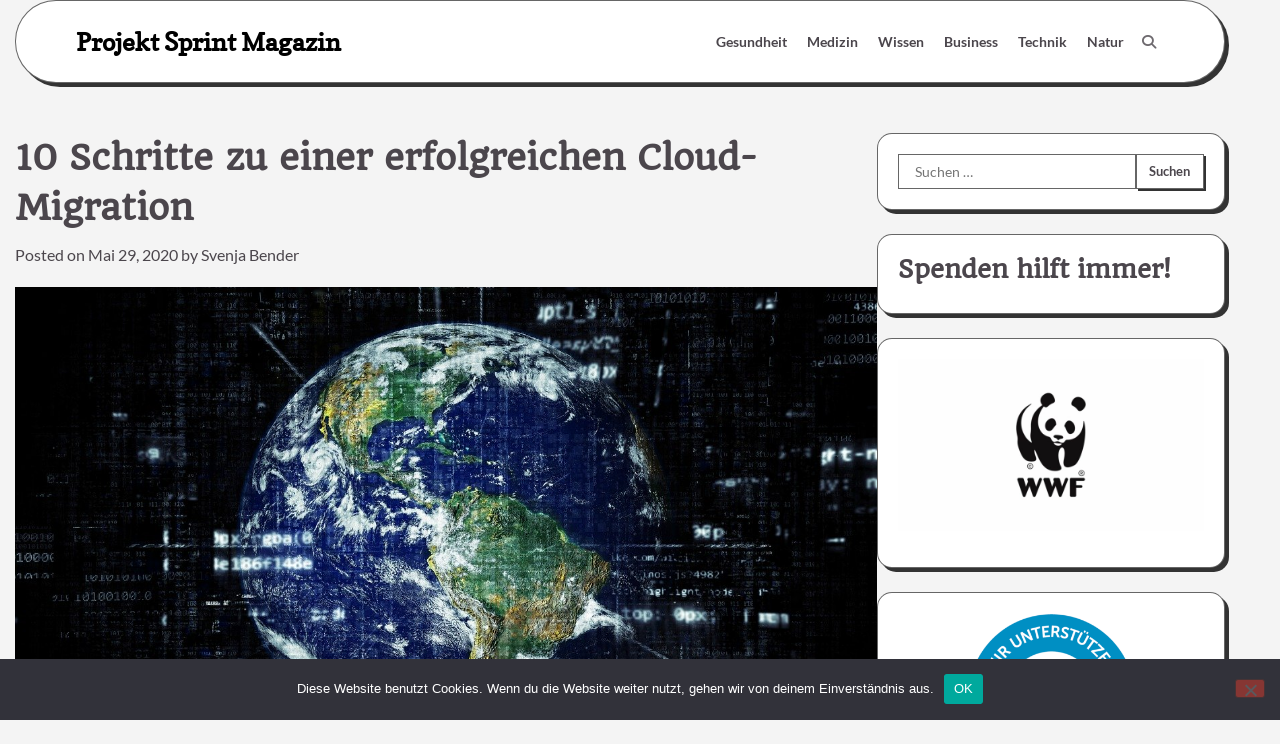

--- FILE ---
content_type: text/html; charset=UTF-8
request_url: https://www.projekt-sprint.de/10-schritte-zu-einer-erfolgreichen-cloud-migration/
body_size: 17822
content:
<!doctype html><html dir="ltr" lang="de" prefix="og: https://ogp.me/ns#"><head><meta charset="UTF-8"><meta name="viewport" content="width=device-width, initial-scale=1"><link rel="profile" href="https://gmpg.org/xfn/11"><title>10 Schritte zu einer erfolgreichen Cloud-Migration | News</title><style>img:is([sizes="auto" i], [sizes^="auto," i]) { contain-intrinsic-size: 3000px 1500px }</style><meta name="robots" content="max-image-preview:large" /><meta name="author" content="Svenja Bender"/><meta name="google-site-verification" content="xAKOlWdTmBH_2W7WWCP2S7iNouAePDWB9EWKXo-gjTA" /><link rel="canonical" href="https://www.projekt-sprint.de/10-schritte-zu-einer-erfolgreichen-cloud-migration/" /><meta name="generator" content="All in One SEO (AIOSEO) 4.9.3" /><meta property="og:locale" content="de_DE" /><meta property="og:site_name" content="Projekt Sprint - Wissen ist die Zukunft" /><meta property="og:type" content="article" /><meta property="og:title" content="10 Schritte zu einer erfolgreichen Cloud-Migration | News" /><meta property="og:url" content="https://www.projekt-sprint.de/10-schritte-zu-einer-erfolgreichen-cloud-migration/" /><meta property="og:image" content="https://www.projekt-sprint.de/wp-content/uploads/2020/05/10-Schritte-zu-einer-erfolgreichen-Cloud-Migration.jpg" /><meta property="og:image:secure_url" content="https://www.projekt-sprint.de/wp-content/uploads/2020/05/10-Schritte-zu-einer-erfolgreichen-Cloud-Migration.jpg" /><meta property="og:image:width" content="1280" /><meta property="og:image:height" content="787" /><meta property="article:published_time" content="2020-05-29T11:31:11+00:00" /><meta property="article:modified_time" content="2020-05-29T11:31:14+00:00" /><meta name="twitter:card" content="summary" /><meta name="twitter:title" content="10 Schritte zu einer erfolgreichen Cloud-Migration | News" /><meta name="twitter:image" content="https://www.projekt-sprint.de/wp-content/uploads/2020/05/10-Schritte-zu-einer-erfolgreichen-Cloud-Migration.jpg" /> <script type="application/ld+json" class="aioseo-schema">{"@context":"https:\/\/schema.org","@graph":[{"@type":"Article","@id":"https:\/\/www.projekt-sprint.de\/10-schritte-zu-einer-erfolgreichen-cloud-migration\/#article","name":"10 Schritte zu einer erfolgreichen Cloud-Migration | News","headline":"10 Schritte zu einer erfolgreichen Cloud-Migration","author":{"@id":"https:\/\/www.projekt-sprint.de\/author\/sprint-admin\/#author"},"publisher":{"@id":"https:\/\/www.projekt-sprint.de\/#organization"},"image":{"@type":"ImageObject","url":"https:\/\/www.projekt-sprint.de\/wp-content\/uploads\/2020\/05\/10-Schritte-zu-einer-erfolgreichen-Cloud-Migration.jpg","width":1280,"height":787,"caption":"10 Schritte zu einer erfolgreichen Cloud-Migration"},"datePublished":"2020-05-29T11:31:11+00:00","dateModified":"2020-05-29T11:31:14+00:00","inLanguage":"de-DE","mainEntityOfPage":{"@id":"https:\/\/www.projekt-sprint.de\/10-schritte-zu-einer-erfolgreichen-cloud-migration\/#webpage"},"isPartOf":{"@id":"https:\/\/www.projekt-sprint.de\/10-schritte-zu-einer-erfolgreichen-cloud-migration\/#webpage"},"articleSection":"Business, Technik, Cloud, Daten, Software"},{"@type":"BreadcrumbList","@id":"https:\/\/www.projekt-sprint.de\/10-schritte-zu-einer-erfolgreichen-cloud-migration\/#breadcrumblist","itemListElement":[{"@type":"ListItem","@id":"https:\/\/www.projekt-sprint.de#listItem","position":1,"name":"Home","item":"https:\/\/www.projekt-sprint.de","nextItem":{"@type":"ListItem","@id":"https:\/\/www.projekt-sprint.de\/category\/business\/#listItem","name":"Business"}},{"@type":"ListItem","@id":"https:\/\/www.projekt-sprint.de\/category\/business\/#listItem","position":2,"name":"Business","item":"https:\/\/www.projekt-sprint.de\/category\/business\/","nextItem":{"@type":"ListItem","@id":"https:\/\/www.projekt-sprint.de\/10-schritte-zu-einer-erfolgreichen-cloud-migration\/#listItem","name":"10 Schritte zu einer erfolgreichen Cloud-Migration"},"previousItem":{"@type":"ListItem","@id":"https:\/\/www.projekt-sprint.de#listItem","name":"Home"}},{"@type":"ListItem","@id":"https:\/\/www.projekt-sprint.de\/10-schritte-zu-einer-erfolgreichen-cloud-migration\/#listItem","position":3,"name":"10 Schritte zu einer erfolgreichen Cloud-Migration","previousItem":{"@type":"ListItem","@id":"https:\/\/www.projekt-sprint.de\/category\/business\/#listItem","name":"Business"}}]},{"@type":"Organization","@id":"https:\/\/www.projekt-sprint.de\/#organization","name":"Projekt Sprint Magazin","url":"https:\/\/www.projekt-sprint.de\/"},{"@type":"Person","@id":"https:\/\/www.projekt-sprint.de\/author\/sprint-admin\/#author","url":"https:\/\/www.projekt-sprint.de\/author\/sprint-admin\/","name":"Svenja Bender","image":{"@type":"ImageObject","@id":"https:\/\/www.projekt-sprint.de\/10-schritte-zu-einer-erfolgreichen-cloud-migration\/#authorImage","url":"https:\/\/secure.gravatar.com\/avatar\/41319487d7d90c0e96e6d2ed1c95c44480a616d73960021fe16e6251e5773161?s=96&d=mm&r=g","width":96,"height":96,"caption":"Svenja Bender"}},{"@type":"WebPage","@id":"https:\/\/www.projekt-sprint.de\/10-schritte-zu-einer-erfolgreichen-cloud-migration\/#webpage","url":"https:\/\/www.projekt-sprint.de\/10-schritte-zu-einer-erfolgreichen-cloud-migration\/","name":"10 Schritte zu einer erfolgreichen Cloud-Migration | News","inLanguage":"de-DE","isPartOf":{"@id":"https:\/\/www.projekt-sprint.de\/#website"},"breadcrumb":{"@id":"https:\/\/www.projekt-sprint.de\/10-schritte-zu-einer-erfolgreichen-cloud-migration\/#breadcrumblist"},"author":{"@id":"https:\/\/www.projekt-sprint.de\/author\/sprint-admin\/#author"},"creator":{"@id":"https:\/\/www.projekt-sprint.de\/author\/sprint-admin\/#author"},"image":{"@type":"ImageObject","url":"https:\/\/www.projekt-sprint.de\/wp-content\/uploads\/2020\/05\/10-Schritte-zu-einer-erfolgreichen-Cloud-Migration.jpg","@id":"https:\/\/www.projekt-sprint.de\/10-schritte-zu-einer-erfolgreichen-cloud-migration\/#mainImage","width":1280,"height":787,"caption":"10 Schritte zu einer erfolgreichen Cloud-Migration"},"primaryImageOfPage":{"@id":"https:\/\/www.projekt-sprint.de\/10-schritte-zu-einer-erfolgreichen-cloud-migration\/#mainImage"},"datePublished":"2020-05-29T11:31:11+00:00","dateModified":"2020-05-29T11:31:14+00:00"},{"@type":"WebSite","@id":"https:\/\/www.projekt-sprint.de\/#website","url":"https:\/\/www.projekt-sprint.de\/","name":"Projekt Sprint","inLanguage":"de-DE","publisher":{"@id":"https:\/\/www.projekt-sprint.de\/#organization"}}]}</script> <link rel="alternate" type="application/rss+xml" title="Projekt Sprint Magazin &raquo; Feed" href="https://www.projekt-sprint.de/feed/" /> <script defer src="[data-uri]"></script> <style id='wp-emoji-styles-inline-css'>img.wp-smiley, img.emoji {
		display: inline !important;
		border: none !important;
		box-shadow: none !important;
		height: 1em !important;
		width: 1em !important;
		margin: 0 0.07em !important;
		vertical-align: -0.1em !important;
		background: none !important;
		padding: 0 !important;
	}</style><link rel='stylesheet' id='wp-block-library-css' href='https://www.projekt-sprint.de/wp-includes/css/dist/block-library/style.min.css?ver=6.8.3' media='all' /><style id='wp-block-library-theme-inline-css'>.wp-block-audio :where(figcaption){color:#555;font-size:13px;text-align:center}.is-dark-theme .wp-block-audio :where(figcaption){color:#ffffffa6}.wp-block-audio{margin:0 0 1em}.wp-block-code{border:1px solid #ccc;border-radius:4px;font-family:Menlo,Consolas,monaco,monospace;padding:.8em 1em}.wp-block-embed :where(figcaption){color:#555;font-size:13px;text-align:center}.is-dark-theme .wp-block-embed :where(figcaption){color:#ffffffa6}.wp-block-embed{margin:0 0 1em}.blocks-gallery-caption{color:#555;font-size:13px;text-align:center}.is-dark-theme .blocks-gallery-caption{color:#ffffffa6}:root :where(.wp-block-image figcaption){color:#555;font-size:13px;text-align:center}.is-dark-theme :root :where(.wp-block-image figcaption){color:#ffffffa6}.wp-block-image{margin:0 0 1em}.wp-block-pullquote{border-bottom:4px solid;border-top:4px solid;color:currentColor;margin-bottom:1.75em}.wp-block-pullquote cite,.wp-block-pullquote footer,.wp-block-pullquote__citation{color:currentColor;font-size:.8125em;font-style:normal;text-transform:uppercase}.wp-block-quote{border-left:.25em solid;margin:0 0 1.75em;padding-left:1em}.wp-block-quote cite,.wp-block-quote footer{color:currentColor;font-size:.8125em;font-style:normal;position:relative}.wp-block-quote:where(.has-text-align-right){border-left:none;border-right:.25em solid;padding-left:0;padding-right:1em}.wp-block-quote:where(.has-text-align-center){border:none;padding-left:0}.wp-block-quote.is-large,.wp-block-quote.is-style-large,.wp-block-quote:where(.is-style-plain){border:none}.wp-block-search .wp-block-search__label{font-weight:700}.wp-block-search__button{border:1px solid #ccc;padding:.375em .625em}:where(.wp-block-group.has-background){padding:1.25em 2.375em}.wp-block-separator.has-css-opacity{opacity:.4}.wp-block-separator{border:none;border-bottom:2px solid;margin-left:auto;margin-right:auto}.wp-block-separator.has-alpha-channel-opacity{opacity:1}.wp-block-separator:not(.is-style-wide):not(.is-style-dots){width:100px}.wp-block-separator.has-background:not(.is-style-dots){border-bottom:none;height:1px}.wp-block-separator.has-background:not(.is-style-wide):not(.is-style-dots){height:2px}.wp-block-table{margin:0 0 1em}.wp-block-table td,.wp-block-table th{word-break:normal}.wp-block-table :where(figcaption){color:#555;font-size:13px;text-align:center}.is-dark-theme .wp-block-table :where(figcaption){color:#ffffffa6}.wp-block-video :where(figcaption){color:#555;font-size:13px;text-align:center}.is-dark-theme .wp-block-video :where(figcaption){color:#ffffffa6}.wp-block-video{margin:0 0 1em}:root :where(.wp-block-template-part.has-background){margin-bottom:0;margin-top:0;padding:1.25em 2.375em}</style><style id='classic-theme-styles-inline-css'>/*! This file is auto-generated */
.wp-block-button__link{color:#fff;background-color:#32373c;border-radius:9999px;box-shadow:none;text-decoration:none;padding:calc(.667em + 2px) calc(1.333em + 2px);font-size:1.125em}.wp-block-file__button{background:#32373c;color:#fff;text-decoration:none}</style><link rel='stylesheet' id='ultimate_blocks-cgb-style-css-css' href='https://www.projekt-sprint.de/wp-content/cache/autoptimize/autoptimize_single_00efbe26970d166501beee03f7a08a20.php?ver=3.4.9' media='all' /><link rel='stylesheet' id='aioseo/css/src/vue/standalone/blocks/table-of-contents/global.scss-css' href='https://www.projekt-sprint.de/wp-content/cache/autoptimize/autoptimize_single_8aeaa129c1f80e6e5dbaa329351d1482.php?ver=4.9.3' media='all' /><style id='global-styles-inline-css'>:root{--wp--preset--aspect-ratio--square: 1;--wp--preset--aspect-ratio--4-3: 4/3;--wp--preset--aspect-ratio--3-4: 3/4;--wp--preset--aspect-ratio--3-2: 3/2;--wp--preset--aspect-ratio--2-3: 2/3;--wp--preset--aspect-ratio--16-9: 16/9;--wp--preset--aspect-ratio--9-16: 9/16;--wp--preset--color--black: #000000;--wp--preset--color--cyan-bluish-gray: #abb8c3;--wp--preset--color--white: #ffffff;--wp--preset--color--pale-pink: #f78da7;--wp--preset--color--vivid-red: #cf2e2e;--wp--preset--color--luminous-vivid-orange: #ff6900;--wp--preset--color--luminous-vivid-amber: #fcb900;--wp--preset--color--light-green-cyan: #7bdcb5;--wp--preset--color--vivid-green-cyan: #00d084;--wp--preset--color--pale-cyan-blue: #8ed1fc;--wp--preset--color--vivid-cyan-blue: #0693e3;--wp--preset--color--vivid-purple: #9b51e0;--wp--preset--gradient--vivid-cyan-blue-to-vivid-purple: linear-gradient(135deg,rgba(6,147,227,1) 0%,rgb(155,81,224) 100%);--wp--preset--gradient--light-green-cyan-to-vivid-green-cyan: linear-gradient(135deg,rgb(122,220,180) 0%,rgb(0,208,130) 100%);--wp--preset--gradient--luminous-vivid-amber-to-luminous-vivid-orange: linear-gradient(135deg,rgba(252,185,0,1) 0%,rgba(255,105,0,1) 100%);--wp--preset--gradient--luminous-vivid-orange-to-vivid-red: linear-gradient(135deg,rgba(255,105,0,1) 0%,rgb(207,46,46) 100%);--wp--preset--gradient--very-light-gray-to-cyan-bluish-gray: linear-gradient(135deg,rgb(238,238,238) 0%,rgb(169,184,195) 100%);--wp--preset--gradient--cool-to-warm-spectrum: linear-gradient(135deg,rgb(74,234,220) 0%,rgb(151,120,209) 20%,rgb(207,42,186) 40%,rgb(238,44,130) 60%,rgb(251,105,98) 80%,rgb(254,248,76) 100%);--wp--preset--gradient--blush-light-purple: linear-gradient(135deg,rgb(255,206,236) 0%,rgb(152,150,240) 100%);--wp--preset--gradient--blush-bordeaux: linear-gradient(135deg,rgb(254,205,165) 0%,rgb(254,45,45) 50%,rgb(107,0,62) 100%);--wp--preset--gradient--luminous-dusk: linear-gradient(135deg,rgb(255,203,112) 0%,rgb(199,81,192) 50%,rgb(65,88,208) 100%);--wp--preset--gradient--pale-ocean: linear-gradient(135deg,rgb(255,245,203) 0%,rgb(182,227,212) 50%,rgb(51,167,181) 100%);--wp--preset--gradient--electric-grass: linear-gradient(135deg,rgb(202,248,128) 0%,rgb(113,206,126) 100%);--wp--preset--gradient--midnight: linear-gradient(135deg,rgb(2,3,129) 0%,rgb(40,116,252) 100%);--wp--preset--font-size--small: 12px;--wp--preset--font-size--medium: 20px;--wp--preset--font-size--large: 36px;--wp--preset--font-size--x-large: 42px;--wp--preset--font-size--regular: 16px;--wp--preset--font-size--larger: 36px;--wp--preset--font-size--huge: 48px;--wp--preset--spacing--20: 0.44rem;--wp--preset--spacing--30: 0.67rem;--wp--preset--spacing--40: 1rem;--wp--preset--spacing--50: 1.5rem;--wp--preset--spacing--60: 2.25rem;--wp--preset--spacing--70: 3.38rem;--wp--preset--spacing--80: 5.06rem;--wp--preset--shadow--natural: 6px 6px 9px rgba(0, 0, 0, 0.2);--wp--preset--shadow--deep: 12px 12px 50px rgba(0, 0, 0, 0.4);--wp--preset--shadow--sharp: 6px 6px 0px rgba(0, 0, 0, 0.2);--wp--preset--shadow--outlined: 6px 6px 0px -3px rgba(255, 255, 255, 1), 6px 6px rgba(0, 0, 0, 1);--wp--preset--shadow--crisp: 6px 6px 0px rgba(0, 0, 0, 1);}:where(.is-layout-flex){gap: 0.5em;}:where(.is-layout-grid){gap: 0.5em;}body .is-layout-flex{display: flex;}.is-layout-flex{flex-wrap: wrap;align-items: center;}.is-layout-flex > :is(*, div){margin: 0;}body .is-layout-grid{display: grid;}.is-layout-grid > :is(*, div){margin: 0;}:where(.wp-block-columns.is-layout-flex){gap: 2em;}:where(.wp-block-columns.is-layout-grid){gap: 2em;}:where(.wp-block-post-template.is-layout-flex){gap: 1.25em;}:where(.wp-block-post-template.is-layout-grid){gap: 1.25em;}.has-black-color{color: var(--wp--preset--color--black) !important;}.has-cyan-bluish-gray-color{color: var(--wp--preset--color--cyan-bluish-gray) !important;}.has-white-color{color: var(--wp--preset--color--white) !important;}.has-pale-pink-color{color: var(--wp--preset--color--pale-pink) !important;}.has-vivid-red-color{color: var(--wp--preset--color--vivid-red) !important;}.has-luminous-vivid-orange-color{color: var(--wp--preset--color--luminous-vivid-orange) !important;}.has-luminous-vivid-amber-color{color: var(--wp--preset--color--luminous-vivid-amber) !important;}.has-light-green-cyan-color{color: var(--wp--preset--color--light-green-cyan) !important;}.has-vivid-green-cyan-color{color: var(--wp--preset--color--vivid-green-cyan) !important;}.has-pale-cyan-blue-color{color: var(--wp--preset--color--pale-cyan-blue) !important;}.has-vivid-cyan-blue-color{color: var(--wp--preset--color--vivid-cyan-blue) !important;}.has-vivid-purple-color{color: var(--wp--preset--color--vivid-purple) !important;}.has-black-background-color{background-color: var(--wp--preset--color--black) !important;}.has-cyan-bluish-gray-background-color{background-color: var(--wp--preset--color--cyan-bluish-gray) !important;}.has-white-background-color{background-color: var(--wp--preset--color--white) !important;}.has-pale-pink-background-color{background-color: var(--wp--preset--color--pale-pink) !important;}.has-vivid-red-background-color{background-color: var(--wp--preset--color--vivid-red) !important;}.has-luminous-vivid-orange-background-color{background-color: var(--wp--preset--color--luminous-vivid-orange) !important;}.has-luminous-vivid-amber-background-color{background-color: var(--wp--preset--color--luminous-vivid-amber) !important;}.has-light-green-cyan-background-color{background-color: var(--wp--preset--color--light-green-cyan) !important;}.has-vivid-green-cyan-background-color{background-color: var(--wp--preset--color--vivid-green-cyan) !important;}.has-pale-cyan-blue-background-color{background-color: var(--wp--preset--color--pale-cyan-blue) !important;}.has-vivid-cyan-blue-background-color{background-color: var(--wp--preset--color--vivid-cyan-blue) !important;}.has-vivid-purple-background-color{background-color: var(--wp--preset--color--vivid-purple) !important;}.has-black-border-color{border-color: var(--wp--preset--color--black) !important;}.has-cyan-bluish-gray-border-color{border-color: var(--wp--preset--color--cyan-bluish-gray) !important;}.has-white-border-color{border-color: var(--wp--preset--color--white) !important;}.has-pale-pink-border-color{border-color: var(--wp--preset--color--pale-pink) !important;}.has-vivid-red-border-color{border-color: var(--wp--preset--color--vivid-red) !important;}.has-luminous-vivid-orange-border-color{border-color: var(--wp--preset--color--luminous-vivid-orange) !important;}.has-luminous-vivid-amber-border-color{border-color: var(--wp--preset--color--luminous-vivid-amber) !important;}.has-light-green-cyan-border-color{border-color: var(--wp--preset--color--light-green-cyan) !important;}.has-vivid-green-cyan-border-color{border-color: var(--wp--preset--color--vivid-green-cyan) !important;}.has-pale-cyan-blue-border-color{border-color: var(--wp--preset--color--pale-cyan-blue) !important;}.has-vivid-cyan-blue-border-color{border-color: var(--wp--preset--color--vivid-cyan-blue) !important;}.has-vivid-purple-border-color{border-color: var(--wp--preset--color--vivid-purple) !important;}.has-vivid-cyan-blue-to-vivid-purple-gradient-background{background: var(--wp--preset--gradient--vivid-cyan-blue-to-vivid-purple) !important;}.has-light-green-cyan-to-vivid-green-cyan-gradient-background{background: var(--wp--preset--gradient--light-green-cyan-to-vivid-green-cyan) !important;}.has-luminous-vivid-amber-to-luminous-vivid-orange-gradient-background{background: var(--wp--preset--gradient--luminous-vivid-amber-to-luminous-vivid-orange) !important;}.has-luminous-vivid-orange-to-vivid-red-gradient-background{background: var(--wp--preset--gradient--luminous-vivid-orange-to-vivid-red) !important;}.has-very-light-gray-to-cyan-bluish-gray-gradient-background{background: var(--wp--preset--gradient--very-light-gray-to-cyan-bluish-gray) !important;}.has-cool-to-warm-spectrum-gradient-background{background: var(--wp--preset--gradient--cool-to-warm-spectrum) !important;}.has-blush-light-purple-gradient-background{background: var(--wp--preset--gradient--blush-light-purple) !important;}.has-blush-bordeaux-gradient-background{background: var(--wp--preset--gradient--blush-bordeaux) !important;}.has-luminous-dusk-gradient-background{background: var(--wp--preset--gradient--luminous-dusk) !important;}.has-pale-ocean-gradient-background{background: var(--wp--preset--gradient--pale-ocean) !important;}.has-electric-grass-gradient-background{background: var(--wp--preset--gradient--electric-grass) !important;}.has-midnight-gradient-background{background: var(--wp--preset--gradient--midnight) !important;}.has-small-font-size{font-size: var(--wp--preset--font-size--small) !important;}.has-medium-font-size{font-size: var(--wp--preset--font-size--medium) !important;}.has-large-font-size{font-size: var(--wp--preset--font-size--large) !important;}.has-x-large-font-size{font-size: var(--wp--preset--font-size--x-large) !important;}
:where(.wp-block-post-template.is-layout-flex){gap: 1.25em;}:where(.wp-block-post-template.is-layout-grid){gap: 1.25em;}
:where(.wp-block-columns.is-layout-flex){gap: 2em;}:where(.wp-block-columns.is-layout-grid){gap: 2em;}
:root :where(.wp-block-pullquote){font-size: 1.5em;line-height: 1.6;}</style><link rel='stylesheet' id='ub-extension-style-css-css' href='https://www.projekt-sprint.de/wp-content/cache/autoptimize/autoptimize_single_b060b95f3c5cfd04f0558a88351b5c65.php?ver=6.8.3' media='all' /><link rel='stylesheet' id='cookie-notice-front-css' href='https://www.projekt-sprint.de/wp-content/plugins/cookie-notice/css/front.min.css?ver=2.5.11' media='all' /><link rel='stylesheet' id='pwp-pushbutton-style-css' href='https://www.projekt-sprint.de/wp-content/cache/autoptimize/autoptimize_single_0d4ba6b9ea9e911742471a26d36fb6a0.php?ver=2.1.13' media='all' /><link rel='stylesheet' id='ez-toc-css' href='https://www.projekt-sprint.de/wp-content/plugins/easy-table-of-contents/assets/css/screen.min.css?ver=2.0.80' media='all' /><style id='ez-toc-inline-css'>div#ez-toc-container .ez-toc-title {font-size: 120%;}div#ez-toc-container .ez-toc-title {font-weight: 500;}div#ez-toc-container ul li , div#ez-toc-container ul li a {font-size: 95%;}div#ez-toc-container ul li , div#ez-toc-container ul li a {font-weight: 500;}div#ez-toc-container nav ul ul li {font-size: 90%;}.ez-toc-box-title {font-weight: bold; margin-bottom: 10px; text-align: center; text-transform: uppercase; letter-spacing: 1px; color: #666; padding-bottom: 5px;position:absolute;top:-4%;left:5%;background-color: inherit;transition: top 0.3s ease;}.ez-toc-box-title.toc-closed {top:-25%;}</style><link rel='stylesheet' id='glowing-blog-fonts-css' href='https://www.projekt-sprint.de/wp-content/cache/autoptimize/autoptimize_single_c103b5f80a8403906e0bf42253f52b8d.php' media='all' /><link rel='stylesheet' id='glowing-blog-slick-style-css' href='https://www.projekt-sprint.de/wp-content/themes/glowing-blog/assets/css/slick.min.css?ver=1.8.0' media='all' /><link rel='stylesheet' id='glowing-blog-fontawesome-style-css' href='https://www.projekt-sprint.de/wp-content/themes/glowing-blog/assets/css/fontawesome.min.css?ver=6.4.2' media='all' /><link rel='stylesheet' id='glowing-blog-blocks-style-css' href='https://www.projekt-sprint.de/wp-content/themes/glowing-blog/assets/css/blocks.min.css?ver=6.8.3' media='all' /><link rel='stylesheet' id='glowing-blog-style-css' href='https://www.projekt-sprint.de/wp-content/cache/autoptimize/autoptimize_single_7bef498094756b10f13b272eebd00be2.php?ver=1.0.6' media='all' /> <script defer src="[data-uri]"></script> <script defer src="https://www.projekt-sprint.de/wp-includes/js/jquery/jquery.min.js?ver=3.7.1" id="jquery-core-js"></script> <script defer src="https://www.projekt-sprint.de/wp-includes/js/jquery/jquery-migrate.min.js?ver=3.4.1" id="jquery-migrate-js"></script> <script defer id="wapns-js-extra" src="[data-uri]"></script> <script defer src="https://www.projekt-sprint.de/wp-content/cache/autoptimize/autoptimize_single_c3af0055d1d2ce250f60e176798a70fd.php?date=20260120030652&amp;ver=6.8.3" id="wapns-js"></script> <script defer id="cookie-notice-front-js-before" src="[data-uri]"></script> <script defer src="https://www.projekt-sprint.de/wp-content/plugins/cookie-notice/js/front.min.js?ver=2.5.11" id="cookie-notice-front-js"></script> <link rel="https://api.w.org/" href="https://www.projekt-sprint.de/wp-json/" /><link rel="alternate" title="JSON" type="application/json" href="https://www.projekt-sprint.de/wp-json/wp/v2/posts/495" /><link rel="EditURI" type="application/rsd+xml" title="RSD" href="https://www.projekt-sprint.de/xmlrpc.php?rsd" /><meta name="generator" content="WordPress 6.8.3" /><link rel='shortlink' href='https://www.projekt-sprint.de/?p=495' /><link rel="alternate" title="oEmbed (JSON)" type="application/json+oembed" href="https://www.projekt-sprint.de/wp-json/oembed/1.0/embed?url=https%3A%2F%2Fwww.projekt-sprint.de%2F10-schritte-zu-einer-erfolgreichen-cloud-migration%2F" /><link rel="alternate" title="oEmbed (XML)" type="text/xml+oembed" href="https://www.projekt-sprint.de/wp-json/oembed/1.0/embed?url=https%3A%2F%2Fwww.projekt-sprint.de%2F10-schritte-zu-einer-erfolgreichen-cloud-migration%2F&#038;format=xml" /> <script type="application/ld+json">{
    "@context": "https://schema.org/",
    "@type": "CreativeWorkSeries",
    "name": "{PROJEKT SPRINT}",
    "aggregateRating": {
        "@type": "AggregateRating",
        "ratingValue": "5",
        "bestRating": "5",
        "ratingCount": "486"
    }
}</script><script defer src="[data-uri]"></script> <script defer id="serviceworker-unregister" src="[data-uri]"></script> <script defer id="serviceworker" src="[data-uri]"></script> <link rel="manifest" href="https://www.projekt-sprint.de/wp-json/app/v1/pwp-manifest"><meta name="theme-color" content="#000000"><style type="text/css" id="breadcrumb-trail-css">.trail-items li:not(:last-child):after {content: "/";}</style><style type="text/css">/* Site title and tagline color css */
		.site-title a{
			color: #000000;
		}
		.site-description {
			color: #000000;
		}
		/* End Site title and tagline color css */

		/* color css */
		:root {
			--header-text-color: #000000;
		}

		/* Primay color css */

		/*Typography CSS*/

		
		
		
		
		/*End Typography CSS*/

				nav.navigation.pagination {
			display: none;
		}</style><style id="custom-background-css">body.custom-background { background-color: #f4f4f4; }</style><link rel="icon" href="https://www.projekt-sprint.de/wp-content/uploads/2019/02/cropped-s-32x32.png" sizes="32x32" /><link rel="icon" href="https://www.projekt-sprint.de/wp-content/uploads/2019/02/cropped-s-192x192.png" sizes="192x192" /><link rel="apple-touch-icon" href="https://www.projekt-sprint.de/wp-content/uploads/2019/02/cropped-s-180x180.png" /><meta name="msapplication-TileImage" content="https://www.projekt-sprint.de/wp-content/uploads/2019/02/cropped-s-270x270.png" /></head><body class="wp-singular post-template-default single single-post postid-495 single-format-standard custom-background wp-embed-responsive wp-theme-glowing-blog cookies-not-set adore-glowing-blog normal-header right-sidebar"><div id="page" class="site"> <a class="skip-link screen-reader-text" href="#primary-content">Skip to content</a><div id="loader"><div class="loader-container"><div id="preloader"><div class="pre-loader-7"></div></div></div></div><header id="masthead" class="site-header"><div class="adore-header"><div class="theme-wrapper"><div class="adore-header-wrapper"><div class="site-branding"><div class="site-identity"><p class="site-title"><a href="https://www.projekt-sprint.de/" rel="home">Projekt Sprint Magazin</a></p></div></div><div class="adore-navigation"><div class="header-navigation"><nav id="site-navigation" class="main-navigation"> <button class="menu-toggle" aria-controls="primary-menu" aria-expanded="false"> <span></span> <span></span> </button><div class="menu-hauptmenue-container"><ul id="primary-menu" class="menu"><li id="menu-item-152" class="menu-item menu-item-type-taxonomy menu-item-object-category menu-item-152"><a href="https://www.projekt-sprint.de/category/gesundheit/">Gesundheit</a></li><li id="menu-item-153" class="menu-item menu-item-type-taxonomy menu-item-object-category menu-item-153"><a href="https://www.projekt-sprint.de/category/medizin/">Medizin</a></li><li id="menu-item-154" class="menu-item menu-item-type-taxonomy menu-item-object-category menu-item-154"><a href="https://www.projekt-sprint.de/category/wissen/">Wissen</a></li><li id="menu-item-155" class="menu-item menu-item-type-taxonomy menu-item-object-category current-post-ancestor current-menu-parent current-post-parent menu-item-155"><a href="https://www.projekt-sprint.de/category/business/">Business</a></li><li id="menu-item-156" class="menu-item menu-item-type-taxonomy menu-item-object-category current-post-ancestor current-menu-parent current-post-parent menu-item-156"><a href="https://www.projekt-sprint.de/category/technik/">Technik</a></li><li id="menu-item-157" class="menu-item menu-item-type-taxonomy menu-item-object-category menu-item-157"><a href="https://www.projekt-sprint.de/category/natur/">Natur</a></li></ul></div></nav></div></div><div class="header-end"><div class="navigation-search"><div class="navigation-search-wrap"> <a href="#" title="Search" class="navigation-search-icon"> <i class="fa fa-search"></i> </a><div class="navigation-search-form"><form role="search" method="get" class="search-form" action="https://www.projekt-sprint.de/"> <label> <span class="screen-reader-text">Suche nach:</span> <input type="search" class="search-field" placeholder="Suchen …" value="" name="s" /> </label> <input type="submit" class="search-submit" value="Suchen" /></form></div></div></div></div></div></div></div></header><div id="primary-content" class="primary-site-content"><div id="content" class="site-content theme-wrapper"><div class="theme-wrap"><main id="primary" class="site-main"><article id="post-495" class="post-495 post type-post status-publish format-standard has-post-thumbnail hentry category-business category-technik tag-cloud tag-daten tag-software"><header class="entry-header"><h1 class="entry-title">10 Schritte zu einer erfolgreichen Cloud-Migration</h1></header><div class="entry-meta"> <span class="posted-on">Posted on <a href="https://www.projekt-sprint.de/10-schritte-zu-einer-erfolgreichen-cloud-migration/" rel="bookmark"><time class="entry-date published" datetime="2020-05-29T11:31:11+00:00">Mai 29, 2020</time><time class="updated" datetime="2020-05-29T11:31:14+00:00">Mai 29, 2020</time></a></span><span class="byline"> by <span class="author vcard"><a class="url fn n" href="https://www.projekt-sprint.de/author/sprint-admin/">Svenja Bender</a></span></span></div><div class="post-thumbnail"> <img width="1280" height="787" src="https://www.projekt-sprint.de/wp-content/uploads/2020/05/10-Schritte-zu-einer-erfolgreichen-Cloud-Migration.jpg" class="attachment-post-thumbnail size-post-thumbnail wp-post-image" alt="10 Schritte zu einer erfolgreichen Cloud-Migration" decoding="async" fetchpriority="high" srcset="https://www.projekt-sprint.de/wp-content/uploads/2020/05/10-Schritte-zu-einer-erfolgreichen-Cloud-Migration.jpg 1280w, https://www.projekt-sprint.de/wp-content/uploads/2020/05/10-Schritte-zu-einer-erfolgreichen-Cloud-Migration-300x184.jpg 300w, https://www.projekt-sprint.de/wp-content/uploads/2020/05/10-Schritte-zu-einer-erfolgreichen-Cloud-Migration-768x472.jpg 768w, https://www.projekt-sprint.de/wp-content/uploads/2020/05/10-Schritte-zu-einer-erfolgreichen-Cloud-Migration-1024x630.jpg 1024w" sizes="(max-width: 1280px) 100vw, 1280px" /></div><div class="entry-content"><div id="ez-toc-container" class="ez-toc-v2_0_80 counter-hierarchy ez-toc-counter ez-toc-grey ez-toc-container-direction"><p class="ez-toc-title" style="cursor:inherit">Struktur des Beitrags</p> <label for="ez-toc-cssicon-toggle-item-696efbe6ed579" class="ez-toc-cssicon-toggle-label"><span class=""><span class="eztoc-hide" style="display:none;">Toggle</span><span class="ez-toc-icon-toggle-span"><svg style="fill: #999;color:#999" xmlns="http://www.w3.org/2000/svg" class="list-377408" width="20px" height="20px" viewBox="0 0 24 24" fill="none"><path d="M6 6H4v2h2V6zm14 0H8v2h12V6zM4 11h2v2H4v-2zm16 0H8v2h12v-2zM4 16h2v2H4v-2zm16 0H8v2h12v-2z" fill="currentColor"></path></svg><svg style="fill: #999;color:#999" class="arrow-unsorted-368013" xmlns="http://www.w3.org/2000/svg" width="10px" height="10px" viewBox="0 0 24 24" version="1.2" baseProfile="tiny"><path d="M18.2 9.3l-6.2-6.3-6.2 6.3c-.2.2-.3.4-.3.7s.1.5.3.7c.2.2.4.3.7.3h11c.3 0 .5-.1.7-.3.2-.2.3-.5.3-.7s-.1-.5-.3-.7zM5.8 14.7l6.2 6.3 6.2-6.3c.2-.2.3-.5.3-.7s-.1-.5-.3-.7c-.2-.2-.4-.3-.7-.3h-11c-.3 0-.5.1-.7.3-.2.2-.3.5-.3.7s.1.5.3.7z"/></svg></span></span></label><input type="checkbox"  id="ez-toc-cssicon-toggle-item-696efbe6ed579"  aria-label="Toggle" /><nav><ul class='ez-toc-list ez-toc-list-level-1 ' ><li class='ez-toc-page-1 ez-toc-heading-level-2'><a class="ez-toc-link ez-toc-heading-1" href="#SWOT-Analyse" >SWOT-Analyse</a></li><li class='ez-toc-page-1 ez-toc-heading-level-2'><a class="ez-toc-link ez-toc-heading-2" href="#Bewerten_Sie_Ihre_Umgebung" >Bewerten Sie Ihre Umgebung</a><ul class='ez-toc-list-level-3' ><li class='ez-toc-heading-level-3'><a class="ez-toc-link ez-toc-heading-3" href="#Welche_Anwendungen_sollen_migriert_werden" >Welche Anwendungen sollen migriert werden?</a></li><li class='ez-toc-page-1 ez-toc-heading-level-3'><a class="ez-toc-link ez-toc-heading-4" href="#Bewerten_Sie_Ihre_aktuelle_Infrastruktur_auf_Kosten_und_Ressourcen" >Bewerten Sie Ihre aktuelle Infrastruktur (auf Kosten und Ressourcen).</a></li></ul></li><li class='ez-toc-page-1 ez-toc-heading-level-2'><a class="ez-toc-link ez-toc-heading-5" href="#Auswahl_des_richtigen_Cloud-Partners" >Auswahl des richtigen Cloud-Partners</a></li><li class='ez-toc-page-1 ez-toc-heading-level-2'><a class="ez-toc-link ez-toc-heading-6" href="#Auswahl_der_Cloud-Umgebung" >Auswahl der Cloud-Umgebung</a></li><li class='ez-toc-page-1 ez-toc-heading-level-2'><a class="ez-toc-link ez-toc-heading-7" href="#Bestimmen_Sie_die_Architektur" >Bestimmen Sie die Architektur</a></li><li class='ez-toc-page-1 ez-toc-heading-level-2'><a class="ez-toc-link ez-toc-heading-8" href="#Waehlen_Sie_den_richtigen_Cloud-Anbieter" >Wählen Sie den richtigen Cloud-Anbieter</a></li><li class='ez-toc-page-1 ez-toc-heading-level-2'><a class="ez-toc-link ez-toc-heading-9" href="#Planen_Sie_die_Migration" >Planen Sie die Migration</a></li><li class='ez-toc-page-1 ez-toc-heading-level-2'><a class="ez-toc-link ez-toc-heading-10" href="#Fuehren_Sie_den_Plan_aus" >Führen Sie den Plan aus</a></li><li class='ez-toc-page-1 ez-toc-heading-level-2'><a class="ez-toc-link ez-toc-heading-11" href="#Ueberwachen_Sie_die_Implementierung" >Überwachen Sie die Implementierung</a></li></ul></nav></div><p>Denken Sie darüber nach, Ihre IT-Infrastruktur in die Cloud zu verlagern?&nbsp;Oder haben Sie Probleme damit?</p><p>Um erfolgreich von Ihrer aktuellen IT-Infrastruktur in die Cloud zu wechseln, sind gründliche Recherchen und ein durchdachter Ansatz erforderlich. Ihr Unternehmen kann enorm von der <a href="https://www.aspera.com/de/sam-loesungen/cloud-migration-sam/">Migration in die Cloud profitieren</a>, wenn dies in Bezug auf Geschwindigkeit, Effizienz und Kosten richtig gemacht wird. Aber es kann ein schwieriger Prozess sein. Dieser Artikel enthält die wichtigsten Schritte für eine erfolgreiche Migration.</p><p>Die Schritte gelten möglicherweise nicht für die Infrastruktur und Umgebung Ihres Unternehmens oder für Ihre Verfahren und zukünftigen Anforderungen. Daher möchten Sie möglicherweise die Schritte an die Anforderungen Ihres Unternehmens anpassen. Oder Sie können einen erfahrenen Anbieter von Cloud-Lösungen für die Migration beauftragen.</p><p>Hier sind die 10 Schritte, um eine erfolgreiche Cloud-Migration sicherzustellen.</p><ol class="wp-block-list"><li>Bestimmen Sie, warum Sie in die Cloud wechseln möchten</li><li>SWOT-Analyse</li><li>Bewerten Sie Ihre Umgebung</li><li>Auswahl des richtigen Cloud-Partners</li><li>Wählen Sie die gewünschte Cloud-Umgebung aus</li><li>Bestimmen Sie die Architektur</li><li>Wählen Sie den richtigen Cloud-Anbieter (nicht zu verwechseln mit dem Partner)</li><li>Planen Sie die Migration</li><li>Ausführen (zuerst BACKUP lesen)</li><li>Monitor</li></ol><p>Bestimmen Sie, warum Sie in die Cloud wechseln möchten</p><p>Die erste Frage, die Sie sich stellen müssen, ist, warum Ihr Unternehmen in die Cloud wechseln muss.&nbsp;Sie müssen feststellen, ob Sie wirklich Zeit und Ressourcen investieren müssen, um Ihre Infrastruktur in die Cloud zu verlagern.&nbsp;Bietet der Wechsel in die Cloud Vorteile für Ihr Unternehmen?</p><h2 class="wp-block-heading"><span class="ez-toc-section" id="SWOT-Analyse"></span>SWOT-Analyse<span class="ez-toc-section-end"></span></h2><p>Der Wechsel in die Cloud ist ein großes Unterfangen.&nbsp;Während es Ihre Operationen verbessert, kann es sehr störend sein, wenn es nicht richtig gemacht wird.&nbsp;Wenn Sie herausgefunden haben, warum Sie umziehen müssen, führen Sie eine objektive Analyse der Vor- und möglichen Nachteile eines Umzugs in die Cloud durch.</p><p>Der beste Weg, dies zu tun, ist eine SWOT-Analyse (Stärken, Schwächen, Chancen und Bedrohungen).</p><figure class="wp-block-image"><img decoding="async" width="1024" height="682" src="https://www.projekt-sprint.de/wp-content/uploads/2020/05/SWOT-Analyse-1024x682.jpg" alt="" class="wp-image-496" srcset="https://www.projekt-sprint.de/wp-content/uploads/2020/05/SWOT-Analyse-1024x682.jpg 1024w, https://www.projekt-sprint.de/wp-content/uploads/2020/05/SWOT-Analyse-300x200.jpg 300w, https://www.projekt-sprint.de/wp-content/uploads/2020/05/SWOT-Analyse-768x512.jpg 768w, https://www.projekt-sprint.de/wp-content/uploads/2020/05/SWOT-Analyse-600x400.jpg 600w, https://www.projekt-sprint.de/wp-content/uploads/2020/05/SWOT-Analyse.jpg 1280w" sizes="(max-width: 1024px) 100vw, 1024px" /></figure><p>Alle Nachteile des Prozesses sollten aufgeführt werden, einschließlich der Kosten.</p><h2 class="wp-block-heading"><span class="ez-toc-section" id="Bewerten_Sie_Ihre_Umgebung"></span>Bewerten Sie Ihre Umgebung<span class="ez-toc-section-end"></span></h2><p>Sie müssen Ihre vorhandene IT-Infrastruktur, die von Ihnen verwendeten Anwendungen, die Ressourcen, die Kosten und andere Details bewerten.&nbsp;Auf diese Weise können Sie später beim Wechsel in die Cloud Entscheidungen treffen.&nbsp;Hier sind die wichtigsten zu bewertenden Punkte</p><h3 class="wp-block-heading"><span class="ez-toc-section" id="Welche_Anwendungen_sollen_migriert_werden"></span>Welche Anwendungen sollen migriert werden?<span class="ez-toc-section-end"></span></h3><p>Cloud Computing ist zwar großartig, aber nicht für alle Unternehmen und Szenarien geeignet.&nbsp;Es kann Fälle geben, in denen einige Ihrer Apps am besten auf Ihren Servern verbleiben, anstatt in die Cloud zu wechseln &#8211; eine Legacy-App (die nicht portiert werden kann) oder eine leistungsintensive App sind möglicherweise nicht die beste Lösung für den Wechsel in die Cloud.</p><p>Daher ist es eine gute Idee, Ihre Apps zu identifizieren, die in die Cloud verschoben werden können.</p><h3 class="wp-block-heading"><span class="ez-toc-section" id="Bewerten_Sie_Ihre_aktuelle_Infrastruktur_auf_Kosten_und_Ressourcen"></span>Bewerten Sie Ihre aktuelle Infrastruktur (auf Kosten und Ressourcen).<span class="ez-toc-section-end"></span></h3><p>Nachdem Sie die zu verschiebenden Apps identifiziert haben, müssen Sie sie im nächsten Schritt auf Folgendes analysieren</p><ul class="wp-block-list"><li>Von diesen Apps verwendete Infrastruktur.&nbsp;Dies umfasst die benötigte Speichermenge und die generierten Daten, Analysen, Netzwerke und erwartete SLA</li><li>Geld für physische Server und Serververwaltung</li><li>Versteckte Kosten</li></ul><p>Eine gründliche Analyse der Infrastruktur und der Kosten hilft Ihnen dabei, die Apps zu migrieren und für eine bessere Effizienz zu optimieren</p><h2 class="wp-block-heading"><span class="ez-toc-section" id="Auswahl_des_richtigen_Cloud-Partners"></span>Auswahl des richtigen Cloud-Partners<span class="ez-toc-section-end"></span></h2><p>Wenn Sie über das technische Know-how in Ihrem Unternehmen verfügen, um in die Cloud zu wechseln, ist dies eine großartige und ideale Situation.&nbsp;Wenn Sie jedoch zu irgendeinem Zeitpunkt das Gefühl haben, nicht über die Ressourcen oder die Verfügbarkeit zu verfügen, um einen der 10 Schritte auszuführen, ist der richtige Zeitpunkt, einen Cloud-Partner auszuwählen.</p><p>Der richtige Partner kann den Unterschied zwischen einer erfolgreichen Cloud-Migration und einer unglücklichen Tragödie ausmachen. So  kann Ihnen der <a href="https://www.edvxpert.de/it-loesungen/cloud-hosting/" target="_blank" rel="noreferrer noopener" aria-label=" (öffnet in neuem Tab)">richtige Cloud Hosting Partner</a> helfen.</p><p>Die Dinge, nach denen Sie bei einem Partner suchen sollten, sind seine Erfahrungen in der Vergangenheit bei ähnlichen Projekten mit Kunden, die in Größe und Branche mit Ihnen vergleichbar sind.&nbsp;Ein zertifiziertes Team hilft auch.&nbsp;Microsoft Azure, Amazon Web Services und andere Cloud-Anbieter bieten Zertifizierungen an.&nbsp;Wir sind zertifizierte Partner von Amazon Web Services und Microsoft Azure.</p><h2 class="wp-block-heading"><span class="ez-toc-section" id="Auswahl_der_Cloud-Umgebung"></span>Auswahl der Cloud-Umgebung<span class="ez-toc-section-end"></span></h2><p>Sie haben sich also inzwischen für den Umzug entschieden und haben auch das Team, das Ihnen dabei hilft.&nbsp;Das nächste, was Sie identifizieren müssen, ist die Cloud-Umgebung, mit der Sie Ihre Ziele erreichen können.</p><p>Die erste Entscheidung, die Sie treffen müssen, ist, welcher Cloud-Typ für Ihre Anwendungen geeignet ist. </p><h2 class="wp-block-heading"><span class="ez-toc-section" id="Bestimmen_Sie_die_Architektur"></span>Bestimmen Sie die Architektur<span class="ez-toc-section-end"></span></h2><p>Nachdem Sie den Cloud-Typ ausgewählt haben, den Sie verwenden möchten, müssen Sie die Architektur bestimmen, die Sie für die Migration benötigen.&nbsp;Listen Sie die Apps auf, die Sie migrieren möchten.&nbsp;Bestimmen Sie anhand der in Schritt 3 (Bewertung Ihrer Umgebung) durchgeführten Analyse die Komponenten, die Sie benötigen.</p><p>Denken Sie an die Speicheranforderungen, die Rechenleistung, die Bereitstellung von Inhalten usw.<br></p><h2 class="wp-block-heading"><span class="ez-toc-section" id="Waehlen_Sie_den_richtigen_Cloud-Anbieter"></span>Wählen Sie den richtigen Cloud-Anbieter<span class="ez-toc-section-end"></span></h2><p>Sobald Sie die Architektur identifiziert haben, müssen Sie den Cloud-Anbieter auswählen, der diese Anforderungen erfüllt. Wählen Sie einen Anbieter aus, der Ihren Architekturanforderungen entspricht und auch nahe an den Zielen bleibt, die Sie erreichen möchten (Schritt 1).</p><p>Abgesehen davon müssen Sie bei der Auswahl des Anbieters auch andere Faktoren berücksichtigen &#8211; wie die versprochene SLA, den schnellen Kundenservice, großartiges Feedback usw.<br></p><h2 class="wp-block-heading"><span class="ez-toc-section" id="Planen_Sie_die_Migration"></span>Planen Sie die Migration<span class="ez-toc-section-end"></span></h2><p>Nachdem Sie alles für die Migration vorbereitet haben, müssen Sie im nächsten Schritt planen, wie die Migration erfolgen soll.&nbsp;Es ist wichtig, dass der Plan Folgendes berücksichtigt</p><ol class="wp-block-list"><li>Minimale Unterbrechungszeit</li><li>Reihenfolge der Migration von Anwendungen</li><li>Fristen und Nachverfolgung der wichtigsten Kennzahlen zur Definition einer erfolgreichen Migration</li><li>Änderungen an Endbenutzerprozessen aufgrund der Migration und der erforderlichen Schulungen</li></ol><p>Möglicherweise stoßen Sie auf andere potenzielle Probleme, die Sie vor Beginn der Migration planen und während / nach dem Prozess verfolgen müssen<br></p><h2 class="wp-block-heading"><span class="ez-toc-section" id="Fuehren_Sie_den_Plan_aus"></span>Führen Sie den Plan aus<span class="ez-toc-section-end"></span></h2><ul class="wp-block-list"><li>Planung &#8211; prüfen</li><li>Strategie und Timing &#8211; überprüfen</li><li>Jetzt kommt der eigentliche Deal &#8211; die Ausführung.&nbsp;Hier sind die Schritte, die Sie für eine erfolgreiche Ausführung ausführen müssen</li><li><strong>SICHERN Sie Ihre Daten</strong>&nbsp;&nbsp;&#8211; wir können diesen Punkt nicht mehr betonen.&nbsp;Vor der Migration müssen Sie zunächst Ihre vorhandenen Server und Daten sichern, um sicherzustellen, dass Sie nichts verlieren.&nbsp;Stellen Sie sicher, dass Ihre Daten sicher und leicht abrufbar sind.&nbsp;Stellen Sie außerdem sicher, dass Ihre Prozesse während der Migration nicht fehlschlagen</li><li>Bereitstellung &#8211; Als Nächstes wird die Cloud-Umgebung eingerichtet.&nbsp;Dies umfasst die Bereitstellung, den Anschluss und das Testen aller einzelnen Komponenten sowie deren vollständige Prüfung</li><li>Migrieren der Daten &#8211; Nach Abschluss der Bereitstellung ist es wichtig, die vorhandenen Daten auf diese neue Cloud-Lösung zu migrieren, damit die Geschäftskontinuität erhalten bleibt.&nbsp;Das erste Laden der Daten dauert einige Zeit und erfordert möglicherweise auch Änderungen an den Daten, um sie an das neue Cloud-Setup anzupassen.&nbsp;Sobald Sie alle Daten verschoben haben, sollten alle Verbindungen vollständig getestet werden &#8211; dies ist wichtig.</li><li>Testen &#8211; Der letzte Schritt zur Migration ist das Testen und Optimieren.&nbsp;Sobald die Daten verschoben wurden, müssen Sie sicherstellen, dass alles wie erwartet funktioniert.&nbsp;Stellen Sie sicher, dass Ihre Daten vorhanden und korrekt sind und die Umgebung sicher ist.&nbsp;Endbenutzer sollten bei der Verwendung der App auf keine Probleme stoßen. Wenn Änderungen vorgenommen werden sollen, sollten diese im Rahmen dieser Phase durchgeführt werden (natürlich mit Regressionstests).</li></ul><h2 class="wp-block-heading"><span class="ez-toc-section" id="Ueberwachen_Sie_die_Implementierung"></span>Überwachen Sie die Implementierung<span class="ez-toc-section-end"></span></h2><p>Sobald Ihre Migration erfolgreich abgeschlossen wurde, ist es wichtig, die Überwachung zu implementieren, um Probleme zu identifizieren und zu beheben, die möglicherweise in der Cloud-Umgebung auftreten.</p><p>Wenn Sie mit einem erfahrenen Team über Ihre Cloud-Computing-Anforderungen sprechen möchten, wenden Sie sich an einen Experten.</p></div><footer class="entry-footer"> <span class="cat-links">Posted in <a href="https://www.projekt-sprint.de/category/business/" rel="category tag">Business</a>, <a href="https://www.projekt-sprint.de/category/technik/" rel="category tag">Technik</a></span><span class="tags-links">Tagged <a href="https://www.projekt-sprint.de/tag/cloud/" rel="tag">Cloud</a>, <a href="https://www.projekt-sprint.de/tag/daten/" rel="tag">Daten</a>, <a href="https://www.projekt-sprint.de/tag/software/" rel="tag">Software</a></span></footer></article><nav class="navigation post-navigation" aria-label="Beiträge"><h2 class="screen-reader-text">Beitrags-Navigation</h2><div class="nav-links"><div class="nav-previous"><a href="https://www.projekt-sprint.de/die-geschichte-mallorcas/" rel="prev"><span class="nav-subtitle">Previous:</span> <span class="nav-title">Die Geschichte Mallorcas</span></a></div><div class="nav-next"><a href="https://www.projekt-sprint.de/gibt-es-wirklich-engel-auf-der-erde/" rel="next"><span class="nav-subtitle">Next:</span> <span class="nav-title">Gibt es wirklich Engel auf der Erde?</span></a></div></div></nav></main><aside id="secondary" class="widget-area"><section id="search-2" class="widget widget_search"><form role="search" method="get" class="search-form" action="https://www.projekt-sprint.de/"> <label> <span class="screen-reader-text">Suche nach:</span> <input type="search" class="search-field" placeholder="Suchen …" value="" name="s" /> </label> <input type="submit" class="search-submit" value="Suchen" /></form></section><section id="block-4" class="widget widget_block"><h2 class="wp-block-heading">Spenden hilft immer!</h2></section><section id="block-2" class="widget widget_block widget_media_image"><div class="wp-block-image"><figure class="aligncenter size-large is-resized"><img loading="lazy" decoding="async" src="https://www.projekt-sprint.de/wp-content/uploads/2023/08/world-wildlife-fund-102_v-gseagaleriexl-1024x576.jpg" alt="" class="wp-image-838" width="512" height="288" srcset="https://www.projekt-sprint.de/wp-content/uploads/2023/08/world-wildlife-fund-102_v-gseagaleriexl-1024x576.jpg 1024w, https://www.projekt-sprint.de/wp-content/uploads/2023/08/world-wildlife-fund-102_v-gseagaleriexl-300x169.jpg 300w, https://www.projekt-sprint.de/wp-content/uploads/2023/08/world-wildlife-fund-102_v-gseagaleriexl-768x432.jpg 768w, https://www.projekt-sprint.de/wp-content/uploads/2023/08/world-wildlife-fund-102_v-gseagaleriexl-1536x864.jpg 1536w, https://www.projekt-sprint.de/wp-content/uploads/2023/08/world-wildlife-fund-102_v-gseagaleriexl.jpg 1600w" sizes="auto, (max-width: 512px) 100vw, 512px" /></figure></div></section><section id="block-3" class="widget widget_block widget_media_image"><div class="wp-block-image"><figure class="aligncenter size-full is-resized"><img loading="lazy" decoding="async" src="https://www.projekt-sprint.de/wp-content/uploads/2023/08/social_engagement_viva_con_agua.png" alt="" class="wp-image-839" width="169" height="169" srcset="https://www.projekt-sprint.de/wp-content/uploads/2023/08/social_engagement_viva_con_agua.png 677w, https://www.projekt-sprint.de/wp-content/uploads/2023/08/social_engagement_viva_con_agua-300x300.png 300w, https://www.projekt-sprint.de/wp-content/uploads/2023/08/social_engagement_viva_con_agua-150x150.png 150w" sizes="auto, (max-width: 169px) 100vw, 169px" /></figure></div></section><section id="block-5" class="widget widget_block widget_media_image"><div class="wp-block-image"><figure class="aligncenter size-full"><img loading="lazy" decoding="async" width="330" height="188" src="https://www.projekt-sprint.de/wp-content/uploads/2023/08/csm_APPETIT-1276_633f7b4b01.png" alt="" class="wp-image-840" srcset="https://www.projekt-sprint.de/wp-content/uploads/2023/08/csm_APPETIT-1276_633f7b4b01.png 330w, https://www.projekt-sprint.de/wp-content/uploads/2023/08/csm_APPETIT-1276_633f7b4b01-300x171.png 300w" sizes="auto, (max-width: 330px) 100vw, 330px" /></figure></div></section></aside></div><div class="related-posts"><h2 class="related-title">Related Posts</h2><div class="related-grid theme-archive-layout grid-layout grid-column-3"><article id="post-1457" class="post-1457 post type-post status-publish format-standard has-post-thumbnail hentry category-business"><div class="post-item post-grid"><div class="post-item-image"> <a href="https://www.projekt-sprint.de/avgs-bewerbungscoaching-der-umfassende-leitfaden-2025/"><div class="post-thumbnail"> <img width="1920" height="1281" src="https://www.projekt-sprint.de/wp-content/uploads/2025/10/pexels-mikael-blomkvist-6476783.jpg" class="attachment-post-thumbnail size-post-thumbnail wp-post-image" alt="AVGS-Bewerbungscoaching: Der umfassende Leitfaden 2025" decoding="async" loading="lazy" srcset="https://www.projekt-sprint.de/wp-content/uploads/2025/10/pexels-mikael-blomkvist-6476783.jpg 1920w, https://www.projekt-sprint.de/wp-content/uploads/2025/10/pexels-mikael-blomkvist-6476783-300x200.jpg 300w, https://www.projekt-sprint.de/wp-content/uploads/2025/10/pexels-mikael-blomkvist-6476783-1024x683.jpg 1024w, https://www.projekt-sprint.de/wp-content/uploads/2025/10/pexels-mikael-blomkvist-6476783-768x512.jpg 768w, https://www.projekt-sprint.de/wp-content/uploads/2025/10/pexels-mikael-blomkvist-6476783-1536x1025.jpg 1536w" sizes="auto, (max-width: 1920px) 100vw, 1920px" /></div> </a><div class="entry-cat"><ul class="post-categories"><li><a href="https://www.projekt-sprint.de/category/business/" rel="category tag">Business</a></li></ul></div></div><div class="post-item-content"><h2 class="entry-title"><a href="https://www.projekt-sprint.de/avgs-bewerbungscoaching-der-umfassende-leitfaden-2025/" rel="bookmark">AVGS-Bewerbungscoaching: Der umfassende Leitfaden 2025</a></h2><ul class="entry-meta"><li class="post-author"> <a href="https://www.projekt-sprint.de/author/sprint-admin/"><i class="far fa-user"></i>Svenja Bender</a></li><li class="post-date"><i class="far fa-calendar-alt"></i>Oktober 2, 2025</li><li class="read-time"> <i class="far fa-hourglass"></i> 6 min</li><li class="comment"> <i class="far fa-comment"></i> 0</li></ul><div class="post-content"><p>AVGS-Bewerbungscoaching ist ein individuelles, zu 100 % gefördertes Einzelcoaching für Arbeitsuchende. Mit dem Aktivierungs- und&hellip;</p></div></div></div></article><article id="post-1429" class="post-1429 post type-post status-publish format-standard has-post-thumbnail hentry category-business"><div class="post-item post-grid"><div class="post-item-image"> <a href="https://www.projekt-sprint.de/natuerliche-babyfotografie-in-duesseldorf-authentische-erinnerungen-fuer-die-ewigkeit/"><div class="post-thumbnail"> <img width="2048" height="1367" src="https://www.projekt-sprint.de/wp-content/uploads/2025/08/imgi_20_babyfotografie-2-2048x1367-1.jpg" class="attachment-post-thumbnail size-post-thumbnail wp-post-image" alt="Natürliche Babyfotografie in Düsseldorf – Authentische Erinnerungen für die Ewigkeit" decoding="async" loading="lazy" srcset="https://www.projekt-sprint.de/wp-content/uploads/2025/08/imgi_20_babyfotografie-2-2048x1367-1.jpg 2048w, https://www.projekt-sprint.de/wp-content/uploads/2025/08/imgi_20_babyfotografie-2-2048x1367-1-300x200.jpg 300w, https://www.projekt-sprint.de/wp-content/uploads/2025/08/imgi_20_babyfotografie-2-2048x1367-1-1024x684.jpg 1024w, https://www.projekt-sprint.de/wp-content/uploads/2025/08/imgi_20_babyfotografie-2-2048x1367-1-768x513.jpg 768w, https://www.projekt-sprint.de/wp-content/uploads/2025/08/imgi_20_babyfotografie-2-2048x1367-1-1536x1025.jpg 1536w" sizes="auto, (max-width: 2048px) 100vw, 2048px" /></div> </a><div class="entry-cat"><ul class="post-categories"><li><a href="https://www.projekt-sprint.de/category/business/" rel="category tag">Business</a></li></ul></div></div><div class="post-item-content"><h2 class="entry-title"><a href="https://www.projekt-sprint.de/natuerliche-babyfotografie-in-duesseldorf-authentische-erinnerungen-fuer-die-ewigkeit/" rel="bookmark">Natürliche Babyfotografie in Düsseldorf – Authentische Erinnerungen für die Ewigkeit</a></h2><ul class="entry-meta"><li class="post-author"> <a href="https://www.projekt-sprint.de/author/sprint-admin/"><i class="far fa-user"></i>Svenja Bender</a></li><li class="post-date"><i class="far fa-calendar-alt"></i>August 9, 2025</li><li class="read-time"> <i class="far fa-hourglass"></i> 3 min</li><li class="comment"> <i class="far fa-comment"></i> 0</li></ul><div class="post-content"><p>Die ersten Lebenstage eines Babys sind voller Magie – kleine Hände, sanfte Atemzüge, der besondere&hellip;</p></div></div></div></article><article id="post-1345" class="post-1345 post type-post status-publish format-standard has-post-thumbnail hentry category-business"><div class="post-item post-grid"><div class="post-item-image"> <a href="https://www.projekt-sprint.de/pruefungen-bestaetigen-mundum-token-als-solides-zukunftsmodell/"><div class="post-thumbnail"> <img width="1920" height="1280" src="https://www.projekt-sprint.de/wp-content/uploads/2025/02/Pruefungen-bestaetigen-Mundum-Token-als-solides-Zukunftsmodell.jpg" class="attachment-post-thumbnail size-post-thumbnail wp-post-image" alt="Prüfungen bestätigen Mundum Token als solides Zukunftsmodell" decoding="async" loading="lazy" srcset="https://www.projekt-sprint.de/wp-content/uploads/2025/02/Pruefungen-bestaetigen-Mundum-Token-als-solides-Zukunftsmodell.jpg 1920w, https://www.projekt-sprint.de/wp-content/uploads/2025/02/Pruefungen-bestaetigen-Mundum-Token-als-solides-Zukunftsmodell-300x200.jpg 300w, https://www.projekt-sprint.de/wp-content/uploads/2025/02/Pruefungen-bestaetigen-Mundum-Token-als-solides-Zukunftsmodell-1024x683.jpg 1024w, https://www.projekt-sprint.de/wp-content/uploads/2025/02/Pruefungen-bestaetigen-Mundum-Token-als-solides-Zukunftsmodell-768x512.jpg 768w, https://www.projekt-sprint.de/wp-content/uploads/2025/02/Pruefungen-bestaetigen-Mundum-Token-als-solides-Zukunftsmodell-1536x1024.jpg 1536w" sizes="auto, (max-width: 1920px) 100vw, 1920px" /></div> </a><div class="entry-cat"><ul class="post-categories"><li><a href="https://www.projekt-sprint.de/category/business/" rel="category tag">Business</a></li></ul></div></div><div class="post-item-content"><h2 class="entry-title"><a href="https://www.projekt-sprint.de/pruefungen-bestaetigen-mundum-token-als-solides-zukunftsmodell/" rel="bookmark">Prüfungen bestätigen: Mundum Token als solides Zukunftsmodell</a></h2><ul class="entry-meta"><li class="post-author"> <a href="https://www.projekt-sprint.de/author/sprint-admin/"><i class="far fa-user"></i>Svenja Bender</a></li><li class="post-date"><i class="far fa-calendar-alt"></i>Februar 27, 2025</li><li class="read-time"> <i class="far fa-hourglass"></i> 3 min</li><li class="comment"> <i class="far fa-comment"></i> 0</li></ul><div class="post-content"><p>In den letzten Monaten haben zahlreiche unabhängige Institutionen, Banken und Finanzaufsichten den Mundum Token einer&hellip;</p></div></div></div></article></div></div></div></div><footer id="colophon" class="site-footer"><div class="top-footer"><div class="theme-wrapper"><div class="top-footer-widgets"><div class="footer-widget"><section id="block-6" class="widget widget_block widget_text"><p><a href="https://mssg.me/diewebag">https://mssg.me/diewebag</a></p></section><section id="block-7" class="widget widget_block widget_text"><p><a href="https://www.coursera.org/learner/diewebag">https://www.coursera.org/learner/diewebag</a></p></section><section id="block-8" class="widget widget_block widget_text"><p><a href="https://www.provenexpert.com/de-de/diewebag-gmbh">https://www.provenexpert.com/de-de/diewebag-gmbh</a></p></section></div><div class="footer-widget"></div><div class="footer-widget"></div></div></div></div><div class="bottom-footer"><div class="theme-wrapper"><div class="bottom-footer-info no-footer-social-menu"><div class="site-info"> <span> Copyright &copy; 2026 <a href="https://www.projekt-sprint.de/">Projekt Sprint Magazin</a> Theme: Glowing Blog By <a href="https://adorethemes.com/">Adore Themes</a>. </span></div><div class="social-icons"></div></div></div></div></footer> <a href="#" id="scroll-to-top" class="glowing-blog-scroll-to-top"><i class="fas fa-chevron-up"></i></a></div> <script type="speculationrules">{"prefetch":[{"source":"document","where":{"and":[{"href_matches":"\/*"},{"not":{"href_matches":["\/wp-*.php","\/wp-admin\/*","\/wp-content\/uploads\/*","\/wp-content\/*","\/wp-content\/plugins\/*","\/wp-content\/themes\/glowing-blog\/*","\/*\\?(.+)"]}},{"not":{"selector_matches":"a[rel~=\"nofollow\"]"}},{"not":{"selector_matches":".no-prefetch, .no-prefetch a"}}]},"eagerness":"conservative"}]}</script> <button id='pwp-notification-button' class='notification-button notification-button--fixedfooter' style='background-color: #333333; color: #ffffff; font-size: 35px'><span class='notification-button__icon notification-button__icon--on'><svg xmlns="http://www.w3.org/2000/svg" viewBox="0 0 24 24" fill="currentColor"><path d="M11.5 22c.14 0 .27 0 .4-.04A2.01 2.01 0 0 0 13.5 20h-4a2 2 0 0 0 2 2M18 10.5a6.5 6.5 0 0 0-5-6.32V3.5A1.5 1.5 0 0 0 11.5 2 1.5 1.5 0 0 0 10 3.5v.68a6.5 6.5 0 0 0-5 6.32V16l-2 2v1h17v-1l-2-2m1.97-6h2a10.45 10.45 0 0 0-4.12-7.85l-1.43 1.43A8.4 8.4 0 0 1 19.97 10M6.58 3.58L5.15 2.15A10.58 10.58 0 0 0 1 10h2c.18-2.65 1.54-5 3.58-6.42z"/></svg></span><span class='notification-button__icon notification-button__icon--off'><svg xmlns="http://www.w3.org/2000/svg" viewBox="0 0 24 24" fill="currentColor"><path d="M14 20a2 2 0 0 1-2 2 2 2 0 0 1-2-2h4m5.74 1.57L17.17 19H3l3-3v-6c0-.65.1-1.28.3-1.87L3.47 5.3l1.42-1.41 2.4 2.4 13.86 13.86-1.41 1.42M11 4.08V3a1 1 0 0 1 1-1 1 1 0 0 1 1 1v1.08A6 6 0 0 1 18 10v4.17L8.77 4.94A5.83 5.83 0 0 1 11 4.08z"/></svg></span><span class='notification-button__icon notification-button__icon--spinner'></span></button><script defer src="https://www.projekt-sprint.de/wp-content/plugins/progressive-wp/assets/scripts/clientjs.min.js?ver=1.0.0" id="clientjs-js"></script> <script defer src="https://www.projekt-sprint.de/wp-content/cache/autoptimize/autoptimize_single_3a4ef90273b02982075d25fa4158e292.php?ver=2.1.13" id="pwp-pushbutton-script-js"></script> <script defer src="https://www.projekt-sprint.de/wp-content/cache/autoptimize/autoptimize_single_8d1345ff9b8d495a0d23cb7777b6d121.php?ver=2.1.13" id="pwp-installprompt-script-js"></script> <script defer src="https://www.projekt-sprint.de/wp-content/themes/glowing-blog/assets/js/navigation.min.js?ver=1.0.6" id="glowing-blog-navigation-js"></script> <script defer src="https://www.projekt-sprint.de/wp-content/themes/glowing-blog/assets/js/slick.min.js?ver=1.8.0" id="glowing-blog-slick-script-js"></script> <script defer src="https://www.projekt-sprint.de/wp-content/themes/glowing-blog/assets/js/custom.min.js?ver=1.0.6" id="glowing-blog-custom-script-js"></script> <script defer src="https://www.projekt-sprint.de/wp-content/themes/glowing-blog/assets/js/loadmore.min.js?ver=1.0.6" id="glowing-blog-loadmore-script-js"></script> <div id="cookie-notice" role="dialog" class="cookie-notice-hidden cookie-revoke-hidden cn-position-bottom" aria-label="Cookie Notice" style="background-color: rgba(50,50,58,1);"><div class="cookie-notice-container" style="color: #fff"><span id="cn-notice-text" class="cn-text-container">Diese Website benutzt Cookies. Wenn du die Website weiter nutzt, gehen wir von deinem Einverständnis aus.</span><span id="cn-notice-buttons" class="cn-buttons-container"><button id="cn-accept-cookie" data-cookie-set="accept" class="cn-set-cookie cn-button" aria-label="OK" style="background-color: #00a99d">OK</button></span><button type="button" id="cn-close-notice" data-cookie-set="accept" class="cn-close-icon" aria-label="Nein"></button></div></div></body></html>

--- FILE ---
content_type: text/css; charset=utf-8
request_url: https://www.projekt-sprint.de/wp-content/cache/autoptimize/autoptimize_single_0d4ba6b9ea9e911742471a26d36fb6a0.php?ver=2.1.13
body_size: 372
content:
@keyframes spinner-animation{0%{transform:rotate(0deg)}100%{transform:rotate(360deg)}}.notification-button{transform:scale(0);display:none;outline:none;border:none;width:1em;height:1em;padding:0;margin:0;background-color:transparent;position:relative;cursor:pointer}.notification-button__icon{display:none;width:1em;height:1em;position:absolute;top:50%;left:50%;margin-top:-.5em;margin-left:-.5em}.notification-button__icon svg{display:block;width:100%;height:100%}.notification-button__icon--spinner{background-color:transparent;border:.12em solid currentColor;border-top-color:transparent;border-right-color:transparent;width:.8em;height:.8em;margin-top:-.4em;margin-left:-.4em;vertical-align:middle;box-sizing:border-box;border-radius:50%;animation:spinner-animation .65s infinite linear}body.pwp-notification .notification-button{transform:scale(1);display:block}body.pwp-notification .notification-button__icon--off{display:block}body.pwp-notification.pwp-notification--on .notification-button__icon--off,body.pwp-notification.pwp-notification--on .notification-button__icon--spinner{display:none}body.pwp-notification.pwp-notification--on .notification-button__icon--on{display:block}body.pwp-notification.pwp-notification--loader .notification-button__icon--off,body.pwp-notification.pwp-notification--loader .notification-button__icon--on{display:none}body.pwp-notification.pwp-notification--loader .notification-button__icon--spinner{display:block}.notification-button--fixedfooter{position:fixed;bottom:1em;left:1em;width:1.8em;height:1.8em;font-size:25px;z-index:99999;border-radius:50%}

--- FILE ---
content_type: text/css; charset=utf-8
request_url: https://www.projekt-sprint.de/wp-content/cache/autoptimize/autoptimize_single_7bef498094756b10f13b272eebd00be2.php?ver=1.0.6
body_size: 11659
content:
/*!
Theme Name: Glowing Blog
Theme URI: https://adorethemes.com/downloads/glowing-blog/
Author: Adore Themes
Author URI: https://adorethemes.com/
Description: Glowing Blog is a specially designed WordPress theme tailored for creating professional blog websites, featuring a modern and inventive design. Its lightweight quality and customizable attributes render it user-friendly and suitable for various blog categories like fashion, lifestyle, travel, cuisine, and photography. The theme's optimization ensures rapid loading and effortless navigation, ensuring an attractive appearance on all gadgets and screen sizes. Furthermore, Glowing Blog demonstrates compatibility with different browsers and adaptability to mobile devices. It also comes with language translation capabilities, allowing bloggers to use it in any tongue. With a wide array of functions, Glowing Blog encompasses all the necessary elements to construct a unique and captivating blog platform. Live preview : https://demo.adorethemes.com/glowing-blog/
Version: 1.0.6
Requires at least: 5.0
Requires PHP: 7.4
Tested up to: 6.8
License: GNU General Public License v3 or later
License URI: http://www.gnu.org/licenses/gpl-3.0.html
Text Domain: glowing-blog
Tags: custom-background, custom-header, custom-logo, custom-menu, featured-images, footer-widgets, left-sidebar, right-sidebar, blog, one-column, portfolio, photography, theme-options, threaded-comments, translation-ready

This theme, like WordPress, is licensed under the GPL.
Use it to make something cool, have fun, and share what you've learned.

Glowing Blog is based on Underscores https://underscores.me/, (C) 2012-2020 Automattic, Inc.
Underscores is distributed under the terms of the GNU GPL v2 or later.

Normalizing styles have been helped along thanks to the fine work of
Nicolas Gallagher and Jonathan Neal https://necolas.github.io/normalize.css/
*/
/*! normalize.css v8.0.1 | MIT License | github.com/necolas/normalize.css */
:root{--post-item-background:#fff;--body-background:#e2e2e2;--primary-color:#db3b2c;--header-text-color:#000;--color-text:#4b464c;--color-background:#fff;--color-background-rgba:255,255,255;--color-light-background:#191b1d;--font-size-xs:clamp(0.7rem, 0.17vw + 0.76rem, 0.79rem);--font-size-sm:clamp(0.8rem, 0.17vw + 0.76rem, 0.89rem);--font-size-base:clamp(1rem, 0.34vw + 0.91rem, 1.19rem);--font-size-md:clamp(1.25rem, 0.61vw + 1.1rem, 1.58rem);--font-size-lg:clamp(1.56rem, 1vw + 1.31rem, 2.11rem);--font-size-xl:clamp(1.95rem, 1.56vw + 1.56rem, 2.81rem);--font-size-xxl:clamp(2.44rem, 2.38vw + 1.85rem, 3.75rem);--font-size-xxxl:clamp(2.95rem, 3.54vw + 2.17rem, 5rem);--font-site-title:'Copse',serif;--font-tagline:"Cabin",sans-serif;--font-head:'Quando',serif;--font-body:"Lato",sans-serif;--glow-box-shadow-color:#333;--glow-border-color:rgba(51,51,51,.75);--glow-box-shadow:0px 0px 0px 0px var(--glow-box-shadow-color);--glow-small-shadow:2px 2px 0px 0px var(--glow-box-shadow-color);--glow-medium-shadow:4px 4px 0px 0px var(--glow-box-shadow-color);--transition:all .3s cubic-bezier(.5,2.5,.7,.7);--border-radius-all:100vmax;--border-radius-all-tops:var(--border-radius-all) var(--border-radius-all) 0 0;--border-radius-all-bottoms:0 0 var(--border-radius-all) var(--border-radius-all);--border-radius-all-lefts:var(--border-radius-all) 0 0 var(--border-radius-all);--border-radius-all-rights:0 var(--border-radius-all) var(--border-radius-all) 0}html{line-height:1.15;-webkit-text-size-adjust:100%}body{margin:0;color:var(--color-text);background:var(--body-background);font-size:1rem;line-height:1.5;font-family:var(--font-body)}main{display:block}h1{font-size:2em;margin:.67em 0}hr{box-sizing:content-box;height:0;overflow:visible}pre{font-family:monospace,monospace;font-size:1em}a{background-color:transparent}abbr[title]{border-bottom:none;text-decoration:underline;text-decoration:underline dotted}b,strong{font-weight:bolder}code,kbd,samp{font-family:monospace,monospace;font-size:1em}small{font-size:80%}sub,sup{font-size:75%;line-height:0;position:relative;vertical-align:baseline}sub{bottom:-.25em}sup{top:-.5em}img{border-style:none}button,input,optgroup,select,textarea{font-family:inherit;font-size:100%;line-height:1.15;margin:0}button,input{overflow:visible}button,select{text-transform:none}button,[type=button],[type=reset],[type=submit]{-webkit-appearance:button;font-size:var(--font-size-sm);border:1px solid var(--glow-border-color);background:var(--primary-color);border-radius:3px;color:#fff;line-height:1;padding:.6em 1em}button:focus,input[type=button]:focus,input[type=reset]:focus,input[type=submit]:focus,button:hover,input[type=button]:hover,input[type=reset]:hover,input[type=submit]:hover{opacity:.8}.loadmore-wrapper{display:flex;justify-content:center;margin-top:20px}.loadmore-wrapper .adore-load-more-posts{cursor:pointer;display:inline-flex;color:var(--color-text);text-decoration:none;font-weight:900;border-radius:100vmax;line-height:1.3;padding:8px 18px;background-color:var(--post-item-background);letter-spacing:.5px;font-size:var(--font-size-xs);text-transform:uppercase;transition:var(--transition);box-shadow:var(--glow-small-shadow);border:1px solid var(--glow-border-color)}.loadmore-wrapper .adore-load-more-posts:hover,.loadmore-wrapper .adore-load-more-posts:focus{box-shadow:var(--glow-box-shadow);opacity:1}button::-moz-focus-inner,[type=button]::-moz-focus-inner,[type=reset]::-moz-focus-inner,[type=submit]::-moz-focus-inner{border-style:none;padding:0}button:-moz-focusring,[type=button]:-moz-focusring,[type=reset]:-moz-focusring,[type=submit]:-moz-focusring{outline:1px dotted ButtonText}fieldset{padding:.35em .75em .625em}legend{box-sizing:border-box;color:inherit;display:table;max-width:100%;padding:0;white-space:normal}progress{vertical-align:baseline}textarea{overflow:auto}[type=checkbox],[type=radio]{box-sizing:border-box;padding:0}[type=number]::-webkit-inner-spin-button,[type=number]::-webkit-outer-spin-button{height:auto}[type=search]{-webkit-appearance:textfield;outline-offset:-2px}[type=search]::-webkit-search-decoration{-webkit-appearance:none}::-webkit-file-upload-button{-webkit-appearance:button;font:inherit}details{display:block}summary{display:list-item}template{display:none}[hidden]{display:none}*,*:before,*:after{box-sizing:inherit}html{box-sizing:border-box}button,input,select,optgroup,textarea{font-family:var(--font-body);font-size:1rem;line-height:1.5}h1,h2,h3,h4,h5,h6{clear:both;font-family:var(--font-head)}p{margin-bottom:1.5em}dfn,cite,em,i{font-style:italic}blockquote{margin:0 1.5em}address{margin:0 0 1.5em}pre{background:#eee;font-family:"Courier 10 Pitch",courier,monospace;line-height:1.6;margin-bottom:1.6em;max-width:100%;overflow:auto;padding:1.6em}code,kbd,tt,var{font-family:monaco,consolas,"Andale Mono","DejaVu Sans Mono",monospace}abbr,acronym{border-bottom:1px dotted #666;cursor:help}mark,ins{background:#fff9c0;text-decoration:none}big{font-size:125%}hr{background-color:#ccc;border:0;height:1px;margin-bottom:1.5em}ul,ol{margin:0 0 1.5em 3em}ul{list-style:disc}ol{list-style:decimal}li>ul,li>ol{margin-bottom:0;margin-left:1.5em}dt{font-weight:700}dd{margin:0 1.5em 1.5em}embed,iframe,object{max-width:100%}img{height:auto;max-width:100%}figure{margin:1em 0}table{margin:0 0 1.5em;width:100%}a{color:#4169e1}a:visited{color:purple}a:hover,a:focus,a:active{color:#191970}a:focus{outline:thin dotted}a:hover,a:active{outline:0}ul.social-links{margin:0;padding:0;list-style:none;display:flex;gap:10px}.author-social-contacts a,ul.social-links a{width:20px;height:20px;opacity:.8;display:flex;font-size:16px;overflow:hidden;position:relative;align-items:center;text-decoration:none;justify-content:center;transition:var(--transition);color:var(--primary-color)}ul.social-links a{color:var(--color-text)}.author-social-contacts a:before,ul.social-links a:before{-webkit-font-smoothing:antialiased;-moz-osx-font-smoothing:grayscale;font-style:normal;font-variant:normal;font-weight:400;line-height:1;font-family:'Font Awesome 5 brands';vertical-align:baseline;transition:var(--transition)}.author-social-contacts a[href*='facebook.com']:before,ul.social-links a[href*='facebook.com']:before{content:"\f39e"}.author-social-contacts a[href*='twitter.com']:before,ul.social-links a[href*='twitter.com']:before,.author-social-contacts a[href*='x.com']:before,ul.social-links a[href*='x.com']:before{content:"\e61b"}.author-social-contacts a[href*='instagram.com']:before,ul.social-links a[href*='instagram.com']:before{content:"\f16d"}.author-social-contacts a[href*='youtube.com']:before,ul.social-links a[href*='youtube.com']:before{content:"\f167"}.author-social-contacts a[href*='discord.com']:before,ul.social-links a[href*='discord.com']:before{content:"\f392"}.author-social-contacts a[href*='dribbble.com']:before,ul.social-links a[href*='dribbble.com']:before{content:"\f17d"}.author-social-contacts a[href*='google.com']:before,ul.social-links a[href*='google.com']:before{content:"\f1a0"}.author-social-contacts a[href*='line.me']:before,ul.social-links a[href*='line.me']:before{content:"\f3c0"}.author-social-contacts a[href*='linkedin.com']:before,ul.social-links a[href*='linkedin.com']:before{content:"\f08c"}.author-social-contacts a[href*='medium.com']:before,ul.social-links a[href*='medium.com']:before{content:"\f23a"}.author-social-contacts a[href*='messenger.com']:before,ul.social-links a[href*='messenger.com']:before{content:"\f39f"}.author-social-contacts a[href*='paypal.com']:before,ul.social-links a[href*='paypal.com']:before{content:"\f1ed"}.author-social-contacts a[href*='pinterest.com']:before,ul.social-links a[href*='pinterest.com']:before{content:"\f0d2"}.author-social-contacts a[href*='reddit.com']:before,ul.social-links a[href*='reddit.com']:before{content:"\f1a1"}.author-social-contacts a[href*='skype.com']:before,ul.social-links a[href*='skype.com']:before{content:"\f17e"}.author-social-contacts a[href*='slack.com']:before,ul.social-links a[href*='slack.com']:before{content:"\f198"}.author-social-contacts a[href*='snapchat.com']:before,ul.social-links a[href*='snapchat.com']:before{content:"\f2ad"}.author-social-contacts a[href*='spotify.com']:before,ul.social-links a[href*='spotify.com']:before{content:"\f1bc"}.author-social-contacts a[href*='stackoverflow.com']:before,ul.social-links a[href*='stackoverflow.com']:before{content:"\f16c"}.author-social-contacts a[href*='telegram.org']:before,ul.social-links a[href*='telegram.org']:before{content:"\f3fe"}.author-social-contacts a[href*='twitch.tv']:before,ul.social-links a[href*='twitch.tv']:before{content:"\f1e8"}.author-social-contacts a[href*='vimeo.com']:before,ul.social-links a[href*='vimeo.com']:before{content:"\f27d"}.author-social-contacts a[href*='whatsapp.com']:before,ul.social-links a[href*='whatsapp.com']:before{content:"\f232"}.author-social-contacts a[href*='wordpress.org']:before,ul.social-links a[href*='wordpress.org']:before{content:"\f19a"}.author-social-contacts a[href*='youtube.com']:before,ul.social-links a[href*='youtube.com']:before{content:"\f167"}.author-social-contacts a[href*='tiktok.com']:before,ul.social-links a[href*='tiktok.com']:before{content:"\e07b"}.author-social-contacts a:focus,ul.social-links a:focus,.author-social-contacts a:hover,ul.social-links a:hover{opacity:1;color:var(--primary-color)}.site-footer ul.social-links a{color:#fff}.adore-widget.social-widget .social-widgets-wrap a{font-size:var(--font-size-sm);padding:12px;opacity:1;width:auto;height:auto;color:#fff;line-height:1;overflow:visible;display:flex;align-items:center;justify-content:center;gap:5px;background-color:var(--post-item-background);border-radius:100vmax;box-shadow:var(--glow-small-shadow);border:1px solid var(--glow-border-color)}.site-footer .adore-widget.social-widget .social-widgets-wrap a{border-color:#343434;border-radius:100vmax;background-color:#2e2e2e;box-shadow:4px 4px 0px 0px #000}.adore-widget.social-widget.style-1 .social-widgets-wrap a{width:40px;height:40px}.adore-widget.social-widget .social-widgets-wrap a[href*='facebook.com']{color:#3b5999}.adore-widget.social-widget .social-widgets-wrap a[href*='twitter.com']{color:#55acee}.adore-widget.social-widget .social-widgets-wrap a[href*='x.com']{color:#000}.adore-widget.social-widget .social-widgets-wrap a[href*='instagram.com']{color:#3f729b}.adore-widget.social-widget .social-widgets-wrap a[href*='youtube.com']{color:#cd201f}.adore-widget.social-widget .social-widgets-wrap a[href*='discord.com']{color:#5865f2}.adore-widget.social-widget .social-widgets-wrap a[href*='dribbble.com']{color:#ea4c89}.adore-widget.social-widget .social-widgets-wrap a[href*='google.com']{color:#dd4b39}.adore-widget.social-widget .social-widgets-wrap a[href*='line.me']{color:#00b900}.adore-widget.social-widget .social-widgets-wrap a[href*='linkedin.com']{color:#0e76a8}.adore-widget.social-widget .social-widgets-wrap a[href*='medium.com']{color:#66cdaa}.adore-widget.social-widget .social-widgets-wrap a[href*='messenger.com']{color:#006aff}.adore-widget.social-widget .social-widgets-wrap a[href*='paypal.com']{color:#3b7bbf}.adore-widget.social-widget .social-widgets-wrap a[href*='pinterest.com']{color:#e60023}.adore-widget.social-widget .social-widgets-wrap a[href*='reddit.com']{color:#ff5700}.adore-widget.social-widget .social-widgets-wrap a[href*='skype.com']{color:#00aff0}.adore-widget.social-widget .social-widgets-wrap a[href*='slack.com']{color:#ecb22e}.adore-widget.social-widget .social-widgets-wrap a[href*='snapchat.com']{color:#fffc00}.adore-widget.social-widget .social-widgets-wrap a[href*='spotify.com']{color:#1db954}.adore-widget.social-widget .social-widgets-wrap a[href*='stackoverflow.com']{color:#f47f24}.adore-widget.social-widget .social-widgets-wrap a[href*='telegram.org']{color:#229ed9}.adore-widget.social-widget .social-widgets-wrap a[href*='twitch.tv']{color:#6441a5}.adore-widget.social-widget .social-widgets-wrap a[href*='vimeo.com']{color:#86c9ef}.adore-widget.social-widget .social-widgets-wrap a[href*='whatsapp.com']{color:#34b7f1}.adore-widget.social-widget .social-widgets-wrap a[href*='wordpress.org']{color:#21759b}.adore-widget.social-widget .social-widgets-wrap a[href*='youtube.com']{color:#c4302b}.adore-widget.social-widget .social-widgets-wrap a:focus,.adore-widget.social-widget .social-widgets-wrap a:hover{box-shadow:var(--glow-box-shadow)}.social-widget.style-2 .social-widgets-wrap{gap:5px}.social-widget.style-2 .social-widgets-wrap a{padding:12px 20px;padding-inline-start:12px}.social-widget.style-2 .social-widgets-wrap a .screen-reader-text{clip:unset;clip-path:unset;height:auto;width:auto;margin:0;position:relative !important;overflow:visible;color:var(--color-text);top:inherit;margin-inline-start:5px}.site-footer .social-widget.style-2 .social-widgets-wrap a .screen-reader-text{color:#fff}button,input[type=button],input[type=reset],input[type=submit]{cursor:pointer;display:inline-flex;color:var(--color-text);text-decoration:none;font-weight:600;border-radius:100vmax;line-height:1.3;padding:.6em 1em;background-color:var(--post-item-background);font-size:var(--font-size-xs);text-transform:capitalize;transition:var(--transition);box-shadow:var(--glow-small-shadow);border:1px solid var(--glow-border-color)}button:hover,input[type=button]:hover,input[type=reset]:hover,input[type=submit]:hover{box-shadow:var(--glow-box-shadow);opacity:1}button:active,button:focus,input[type=button]:active,input[type=button]:focus,input[type=reset]:active,input[type=reset]:focus,input[type=submit]:active,input[type=submit]:focus{box-shadow:var(--glow-box-shadow)}input[type=text],input[type=email],input[type=url],input[type=password],input[type=search],input[type=number],input[type=tel],input[type=range],input[type=date],input[type=month],input[type=week],input[type=time],input[type=datetime],input[type=datetime-local],input[type=color],textarea{color:#666;border:1px solid var(--glow-border-color);border-radius:3px;padding:3px;width:100%;background-color:var(--post-item-background)}input[type=text]:focus,input[type=email]:focus,input[type=url]:focus,input[type=password]:focus,input[type=search]:focus,input[type=number]:focus,input[type=tel]:focus,input[type=range]:focus,input[type=date]:focus,input[type=month]:focus,input[type=week]:focus,input[type=time]:focus,input[type=datetime]:focus,input[type=datetime-local]:focus,input[type=color]:focus,textarea:focus{color:#111}select{border:1px solid #ccc}textarea{width:100%}.pswp__ui--hidden{display:none}.pswp__ui--hidden button{background-color:transparent;font-size:0;padding:0;border:none}.sticky{display:block}.post,.page{margin:0 0 1.5em}.home.page{margin-bottom:0}.updated:not(.published){display:none}.page-content,.entry-content,.entry-summary{margin:1.5em 0 0}.page-links{clear:both;margin:0 0 1.5em}.comment-content a{word-wrap:break-word}.bypostauthor{display:block}.widget{margin:0 0 1.5em}.widget:not(.adore-widget){background-color:var(--post-item-background);padding:20px;border-radius:15px;box-shadow:var(--glow-medium-shadow);border:1px solid var(--glow-border-color)}body.error404 .widget.widget_archive{margin-top:30px;border-radius:5px;margin-inline:auto;max-width:800px}.site-footer .widget:not(.adore-widget){background-color:#2e2e2e;box-shadow:4px 4px 0px 0px #000}.widget select{max-width:100%}.widget_block h1,.widget_block h2,.widget_block h3,.widget_block h4,.widget_block h5,.widget_block h6{margin-top:0;margin-bottom:10px;line-height:1.2}.widget ol,.widget ul:not(.entry-meta){list-style:none;padding:0;margin-inline:0}.widget ol li,.widget ul:not(.entry-meta) li{margin-bottom:7px;padding-bottom:7px;font-size:var(--font-size-sm);border-bottom:1px solid rgba(0,0,0,.1)}.widget ol li a,.widget ul:not(.entry-meta) li a{text-decoration:none;color:var(--color-text);transition:var(--transition)}.widget ol li a:focus,.widget ul:not(.entry-meta) li a:focus,.widget ol li a:hover,.widget ul:not(.entry-meta) li a:hover{color:var(--primary-color)}.widget ol ol,.widget ul ol,.widget ol ul,.widget ul ul{padding-top:7px;margin-left:10px;padding-left:10px}.widget>ol>li,.widget>ul>li{margin-bottom:7px;padding-bottom:7px;font-size:14px;border-bottom:1px solid rgba(0,0,0,.1)}.widget>ol>li a,.widget>ul>li a{color:var(--color-text);transition:var(--transition)}.widget>ol>li a:focus,.widget>ul>li a:focus,.widget>ol>li a:hover,.widget>ul>li a:hover{color:var(--primary-color)}.widget ol>li:last-child,.widget ul:not(.entry-meta)>li:last-child{margin-bottom:0;padding-bottom:0;border-bottom:none}.wp-block-tag-cloud a,.tagcloud a{display:inline-block;text-decoration:none;font-size:var(--font-size-sm) !important;color:var(--color-text);border:1px solid var(--color-text);padding:3px 7px;margin-inline-end:5px;margin-block-end:5px;line-height:1.2}.wp-block-tag-cloud a:focus,.tagcloud a:focus,.wp-block-tag-cloud a:hover,.tagcloud a:hover{color:var(--primary-color);border:1px solid var(--primary-color)}.site-footer .wp-block-tag-cloud a,.site-footer .tagcloud a{border:1px solid #fff}.site-footer .wp-block-tag-cloud a:focus,.site-footer .tagcloud a:focus,.site-footer .wp-block-tag-cloud a:hover,.site-footer .tagcloud a:hover{color:var(--primary-color);border:1px solid var(--primary-color)}.widget.widget_search .wp-block-search__inside-wrapper{display:flex}.widget.widget_search .wp-block-search__inside-wrapper .wp-block-search__input{padding:6px 16px;font-size:.9rem;border-top-left-radius:100vmax;border-bottom-left-radius:100vmax}.widget.widget_search .wp-block-search__inside-wrapper .wp-block-search__input:focus-visible{outline:0}.widget.widget_search .wp-block-search__inside-wrapper .wp-block-search__button{cursor:pointer;color:var(--color-text);background-color:#fff;margin:0;padding:10px 25px;border-top-right-radius:100vmax;border-bottom-right-radius:100vmax;border:1px solid var(--glow-border-color)}.search-form{display:flex}.search-form label,.search-form .search-field{width:100%}.search-form .search-field{padding:6px 16px;font-size:.9rem;border-radius:0}.search-form .search-submit{border-radius:0}.wp-block-social-links li{margin:0 !important;padding:0 !important}.wp-block-calendar #today,.wp-block-calendar a{color:var(--primary-color)}.widget-title{padding-block-end:15px;border-bottom:1px solid #d9d9d9;text-align:left;background:0 0;position:relative;margin:0;margin-bottom:15px;font-family:var(--font-head);font-size:var(--font-size-base)}.widget-title:after{position:absolute;bottom:-2px;left:0;content:"";width:60px;height:3px;background:var(--primary-color)}.social-widget .social-widgets-wrap{display:flex;flex-wrap:wrap;gap:10px}.author-widget{background-color:var(--post-item-background);padding:15px;border-radius:15px;box-shadow:var(--glow-medium-shadow);border:1px solid var(--glow-border-color)}.site-footer .author-widget{background-color:#2e2e2e;box-shadow:4px 4px 0px 0px #000}.has-clip .author-widget .widget-title{padding-left:20px}.author-widget .author-img{line-height:0}.author-widget .author-img img{width:60%;aspect-ratio:1;object-fit:cover;border-radius:15px;box-shadow:var(--glow-medium-shadow);background-color:var(--post-item-background)}.author-widget .author-part{display:flex;gap:10px;margin-block-end:15px;flex-direction:column}.author-widget .author-name-part .author-name{margin:0 0 5px;font-size:var(--font-size-base);font-weight:700;line-height:1.3}.author-widget .author-name-part .author-position{margin-block:5px;font-size:var(--font-size-sm)}.author-widget .author-details .author-description{margin:0;margin-block-start:10px}.author-widget .author-social-contacts{display:inline-flex;gap:10px;background:var(--post-item-background);padding:4px 6px;border-radius:100vmax;box-shadow:var(--glow-small-shadow);border:1px solid var(--glow-border-color)}.site-footer .author-widget .author-social-contacts{background:#000}.author-widget .author-social-contacts a{font-size:14px}.featured-widget .post-item.post-list{align-items:center;margin-bottom:10px}.featured-widget .post-item.post-list .post-item-image{flex:0 0 30%;max-width:30%;align-self:start}.featured-widget .post-item.post-list .post-item-content{flex-grow:1;padding:0 10px;text-align:start}.featured-widget .post-item .post-item-content .entry-title{margin-block:10px;margin-block-start:0;line-height:1.3;font-size:var(--font-size-sm)}.featured-widget .post-item.post-list .post-item-content .entry-meta,.featured-widget .post-item.post-list .post-item-content .entry-cat .post-categories{justify-content:flex-start}.featured-widget .post-item.post-list .post-item-content .entry-meta{display:none}.grid-widget .adore-widget-body{display:grid;gap:20px;grid-template-columns:repeat(2,1fr)}.grid-widget .post-item{padding:10px}.grid-widget .post-item .post-item-image{aspect-ratio:4/2.8;background-color:#f5f5f5}.site-footer .grid-widget .post-item .post-item-image{background-color:#979797}.grid-widget .post-item .post-item-content{padding-top:15px}.grid-widget .post-item .post-item-content .entry-title{margin-block:0;line-height:1.3;font-size:var(--font-size-sm)}.grid-widget .post-item.post-grid .post-item-content .entry-meta{margin:0}.grid-widget .entry-meta li{border:none;padding:0}@media (max-width:320px){.grid-widget .adore-widget-body{grid-template-columns:repeat(1,1fr)}}.page-content .wp-smiley,.entry-content .wp-smiley,.comment-content .wp-smiley{border:none;margin-bottom:0;margin-top:0;padding:0}.custom-logo-link{display:inline-block}.wp-caption{margin-bottom:1.5em;max-width:100%}.wp-caption img[class*=wp-image-]{display:block;margin-left:auto;margin-right:auto}.wp-caption .wp-caption-text{margin:.8075em 0}.wp-caption-text{text-align:center}.gallery{margin-bottom:1.5em;display:grid;grid-gap:1.5em}.gallery-item{display:inline-block;text-align:center;width:100%}.gallery-columns-2{grid-template-columns:repeat(2,1fr)}.gallery-columns-3{grid-template-columns:repeat(3,1fr)}.gallery-columns-4{grid-template-columns:repeat(4,1fr)}.gallery-columns-5{grid-template-columns:repeat(5,1fr)}.gallery-columns-6{grid-template-columns:repeat(6,1fr)}.gallery-columns-7{grid-template-columns:repeat(7,1fr)}.gallery-columns-8{grid-template-columns:repeat(8,1fr)}.gallery-columns-9{grid-template-columns:repeat(9,1fr)}.gallery-caption{display:block}.infinite-scroll .posts-navigation,.infinite-scroll.neverending .site-footer{display:none}.infinity-end.neverending .site-footer{display:block}.screen-reader-text{border:0;clip:rect(1px,1px,1px,1px);clip-path:inset(50%);height:1px;margin:-1px;overflow:hidden;padding:0;position:absolute !important;width:1px;word-wrap:normal !important}.screen-reader-text:focus{background-color:#f1f1f1;border-radius:3px;box-shadow:0 0 2px 2px rgba(0,0,0,.6);clip:auto !important;clip-path:none;color:#21759b;display:block;font-size:.875rem;font-weight:700;height:auto;left:5px;line-height:normal;padding:15px 23px 14px;text-decoration:none;top:5px;width:auto;z-index:100000}#primary[tabindex="-1"]:focus{outline:0}.alignleft{float:left;margin-right:1.5em;margin-bottom:1.5em}.alignright{float:right;margin-left:1.5em;margin-bottom:1.5em}.aligncenter{clear:both;display:block;margin-left:auto;margin-right:auto;margin-bottom:1.5em}#loader{overflow-x:hidden;overflow-y:hidden;vertical-align:middle;background-color:var(--color-background);position:fixed;display:flex;align-items:center;justify-content:center;width:100%;top:0;left:0;height:100%;min-height:100%;z-index:99999}#loader .loader-container{position:relative;z-index:12}#loader #preloader{position:relative;margin:auto;width:100px;display:flex;align-items:center;justify-content:center}#preloader .pre-loader-7{width:45px;aspect-ratio:1;--c:no-repeat linear-gradient(#000 0 0);background:var(--c),var(--c),var(--c);animation:load-7-1 1s infinite,load-7-2 1s infinite}@keyframes load-7-1{0%,100%{background-size:20% 100%}33%,66%{background-size:20% 20%}}@keyframes load-7-2{0%,33%{background-position:0 0,50% 50%,100% 100%}66%,100%{background-position:100% 0,50% 50%,0 100%}}.site-content{margin-top:50px}.theme-wrapper-large{width:100%;max-width:1600px;margin-inline:auto;padding-left:15px;padding-right:15px}@media (min-width:1600px){.theme-wrapper-large{padding-left:30px;padding-right:30px}}.theme-wrapper{max-width:1240px;margin-inline:auto;padding-left:15px;padding-right:15px}.theme-wrap{display:flex;flex-wrap:wrap;align-items:flex-start;gap:30px}.theme-wrap #secondary,.theme-wrap #primary{width:100%}.left-sidebar .theme-wrap{flex-direction:row-reverse}.no-sidebar .theme-wrap{display:block}@media (min-width:992px){.theme-wrap #primary{width:calc(70% - 15px);flex-grow:1}.theme-wrap #secondary{width:calc(30% - 15px);position:sticky;top:40px;flex-shrink:0}.no-sidebar .theme-wrap #secondary,.no-sidebar .theme-wrap #primary{width:100%}}.frontpage{margin-top:50px}.frontpage.banner-section:first-child .style-3{margin-top:30px}.frontpage.banner-section:first-child{margin-top:0}.frontpage.primary-background{background-color:var(--primary-color);padding-block:50px;margin-block:50px}.instagram-section+.newsletter-section{margin-top:0}@media (max-width:600px){.frontpage{margin-top:30px}}.section-head{margin-bottom:20px;text-align:start;gap:20px;display:flex;align-items:flex-end;justify-content:space-between}@media (max-width:600px){.section-head{gap:5px;flex-direction:column;align-items:flex-start}}.section-head .section-title{margin:0;margin-bottom:5px;font-size:var(--font-size-md);font-family:var(--font-head)}.section-head .section-subtitle{margin:0}.section-head .adore-view-all{font-weight:700;text-decoration:none;color:var(--color-text);font-size:var(--font-size-sm)}.section-head .adore-view-all:after{font-style:normal;font-variant:normal;font-weight:400;line-height:1;font-family:Font Awesome\ 5 Free;font-weight:900;line-height:inherit;vertical-align:baseline;content:"\f105";display:inline-block;margin-inline-start:10px}.section-head .adore-view-all:focus,.section-head .adore-view-all:hover{color:var(--primary-color);text-decoration:underline}.primary-background .section-head .adore-view-all,.primary-background .section-head{color:#fff}.site-header{margin-block:20px}@media (min-width:1024px){body.admin-bar .adore-header.fix-header{top:42px}}@media (min-width:601px) and (max-width:768px){body.admin-bar .adore-header.fix-header{top:46px}}@media (max-width:600px){.adore-header.fix-header .site-branding{display:none}}body.floating-header:not(.scroll-up) .adore-header.fix-header{transform:translateY(-120%);transition:all .3s cubic-bezier(.43,1.64,.77,.93)}body.floating-header.scroll-up .adore-header.fix-header{transition:all .3s ease;transition:all .3s cubic-bezier(.43,1.64,.77,.93)}.adore-header.fix-header{position:fixed;width:100%;top:10px;z-index:15}.adore-header-wrapper{display:flex;align-items:center;justify-content:space-between;background-color:var(--post-item-background);padding:20px 60px;border-radius:100vmax;box-shadow:var(--glow-medium-shadow);border:1px solid var(--glow-border-color)}.site-branding{width:30%;flex-grow:1}.site-branding .site-identity .site-title{font-size:var(--font-size-md);line-height:1.1;font-weight:700;margin:0}.site-title a{font-family:var(--font-site-title)}.adore-header-title.no-image .site-branding .site-identity .site-title{font-size:var(--font-size-xxl)}.site-branding .site-identity .site-title a{text-decoration:none;color:var(--header-text-color)}.site-branding .site-identity .site-description{margin-bottom:0;margin-top:5px}.site-description{font-family:var(--font-tagline)}.header-end{display:flex;align-items:center;gap:10px}.adore-header-title.no-image{text-align:center}.adore-header-title.has-image{text-align:start}.adore-header-title.has-image .adore-header-title-wrapper{gap:30px;display:flex;align-items:center;justify-content:space-between}@media (max-width:991px){.adore-header-title.has-image .adore-header-title-wrapper{flex-direction:column;gap:15px}}.navigation-search{width:30px;position:relative;display:inline-block;text-align:center}.navigation-search .navigation-search-wrap .navigation-search-icon{color:var(--color-text);font-size:14px;font-weight:700;text-align:center;outline:0;height:30px;width:30px;opacity:.8;display:flex;align-items:center;justify-content:center;text-decoration:none}.navigation-search .navigation-search-wrap .navigation-search-icon:focus,.navigation-search .navigation-search-wrap .navigation-search-icon:hover{opacity:1;color:var(--primary-color)}.navigation-search .navigation-search-wrap .navigation-search-icon:focus-within{outline:1px dashed}.navigation-search .navigation-search-wrap .navigation-search-form{position:absolute;background:var(--post-item-background);right:0;opacity:0;visibility:hidden;top:100%;width:325px;padding:14px;z-index:99;border-radius:15px;box-shadow:var(--glow-box-shadow);border:1px solid var(--glow-border-color)}.navigation-search .navigation-search-wrap .navigation-search-form .search-form{display:flex}.navigation-search .navigation-search-wrap .navigation-search-form .search-form label{width:75%}.navigation-search .navigation-search-wrap .navigation-search-form .search-form label input{padding:6px 16px;font-size:.9rem;border-top-left-radius:100vmax;border-bottom-left-radius:100vmax}.navigation-search .navigation-search-wrap .navigation-search-form .search-form input.search-submit{cursor:pointer;color:var(--color-text);background-color:#fff;margin:0;padding:2px 25px;border-top-right-radius:100vmax;border-bottom-right-radius:100vmax;border:1px solid var(--glow-border-color)}.navigation-search .navigation-search-wrap.show .navigation-search-form{margin:0;opacity:1;visibility:visible}@media (max-width:480px){.navigation-search{position:unset}.navigation-search .navigation-search-wrap .navigation-search-form{width:100%}}.main-navigation ul{list-style:none;padding:0;margin:0;font-size:var(--font-size-sm)}.main-navigation ul a{text-decoration:none}@media(min-width:992px){.menu-toggle{display:none}.header-nav-search{width:100%;display:flex;gap:20px;align-items:center;justify-content:space-between}.main-navigation ul{display:flex !important;flex-wrap:wrap}.main-navigation ul li.menu-item-has-children>a:after{font-style:normal;font-variant:normal;font-weight:400;line-height:1;font-family:Font Awesome\ 5 Free;font-weight:900;line-height:inherit;vertical-align:baseline;content:"\f107";display:inline-block;margin-inline-start:10px}.main-navigation ul ul li.menu-item-has-children>a:after{content:"\f105"}.main-navigation ul a{padding:10px;color:var(--color-text);font-weight:700;display:block}.main-navigation ul .current_page_item>a,.main-navigation ul .current-menu-item>a,.main-navigation ul .current_page_ancestor>a,.main-navigation ul .current-menu-ancestor>a{color:var(--primary-color)}.main-navigation ul li a:focus,.main-navigation ul li a:hover{color:var(--primary-color)}.main-navigation ul ul{width:200px;display:block;flex-direction:column;position:absolute;text-align:left;visibility:hidden;filter:alpha(opacity=0);opacity:0;margin:0 auto;padding:0;box-shadow:0 5px 5px rgb(0 0 0/30%);transition:top .4s;top:100%;left:0;border-radius:15px;background-color:var(--post-item-background);box-shadow:var(--glow-box-shadow);border:1px solid var(--glow-border-color)}.main-navigation ul ul a{display:block;font-weight:400;padding:6px 15px}.main-navigation ul ul li:not(:last-child){border-bottom:1px solid var(--glow-border-color)}.main-navigation ul ul li a{text-transform:capitalize;color:var(--color-text);opacity:1}.main-navigation .menu li{position:relative}.main-navigation ul li:focus-within>ul,.main-navigation ul li:hover>ul{visibility:visible;filter:alpha(opacity=1);opacity:1;z-index:999}.main-navigation ul ul li:focus-within>ul,.main-navigation ul ul li:hover>ul{top:100%}.main-navigation ul ul li ul{top:0}.main-navigation ul ul li:focus-within ul,.main-navigation ul ul li:hover ul{top:0;left:100%}}@media(max-width:991px){.menu-toggle{width:35px;height:35px;position:relative;transform:rotate(0deg);overflow:hidden;transition:.5s ease-in-out;cursor:pointer;padding:5px;background:0 0;border:none;margin:5px;opacity:1;display:flex;flex-direction:column;justify-content:space-around;border:.2px solid var(--glow-border-color)}.menu-toggle:hover{opacity:1}.menu-toggle span{display:block;height:3px;width:100%;max-width:23px;background:var(--color-text);border-radius:3px;opacity:1;transform:rotate(0deg);transition:.25s ease-in-out}.main-navigation.toggled .menu-toggle span{position:absolute;left:0}.main-navigation.toggled .menu-toggle span:nth-child(1){transform:translateX(-50%) rotate(45deg);left:50%}.main-navigation.toggled .menu-toggle span:nth-child(2){top:50%;left:50%;transform:translate(-50%,-50%) rotate(-45deg)}.header-nav-search{display:flex;gap:20px;align-items:center;justify-content:space-between}.adore-header-wrapper{position:relative}.main-navigation ul.nav-menu{margin:0;padding:0;list-style:none;text-align:left;position:absolute;left:50%;transform:translateX(-50%);top:100%;width:95%;z-index:9999;display:none;border-radius:15px;background:var(--color-background);box-shadow:var(--glow-medium-shadow);border:1px solid var(--glow-border-color)}.main-navigation ul li.menu-item-has-children>a:after{font-style:normal;font-variant:normal;font-weight:400;line-height:1;font-family:Font Awesome\ 5 Free;font-weight:900;line-height:inherit;vertical-align:baseline;content:"\f107";display:inline-block;margin-inline-start:10px}.main-navigation ul a{padding:15px;text-transform:uppercase;color:var(--color-text);display:block}.main-navigation ul li:not(:last-child){border-bottom:1px solid #f1f1f1}.main-navigation ul ul{height:0;transform:scaleY(0);transform-origin:top left;overflow:hidden;transition:all .5s ease-in-out;margin-inline-start:10px}.main-navigation ul li.menu-item-has-children:hover>ul,.main-navigation ul li.menu-item-has-children.focus>ul{height:auto;transform:scaleY(1)}.main-navigation ul ul a{display:block;padding:10px 15px}.main-navigation ul ul li{border-bottom:1px solid #f1f1f1}.main-navigation ul ul li a{text-transform:capitalize}.main-navigation ul ul li a:focus{outline-offset:-2px}.main-navigation .menu li{position:relative}}@media(max-width:600px){.adore-header-wrapper{padding:10px 20px}.adore-header-wrapper .adore-navigation{order:1}.adore-header-wrapper .site-branding{order:2}.adore-header-wrapper .header-end{order:3}.site-branding{text-align:center}.header-end .social-icons{display:none}}.post-item{padding:15px;padding-bottom:20px;border-radius:15px;transition:all .5s ease-in-out;box-shadow:var(--glow-box-shadow);border:1px solid var(--glow-border-color);box-shadow:var(--glow-medium-shadow);background-color:var(--post-item-background)}.post-item .post-item-image{position:relative;overflow:hidden;border-radius:15px;transition:var(--transition);box-shadow:var(--glow-medium-shadow);border:1px solid var(--glow-border-color)}.post-item .post-item-image a{display:block;height:100%;width:100%;line-height:0}.post-item .post-item-image a:focus{outline-offset:-3px}.post-item .post-item-image a img{width:100%;height:100%;aspect-ratio:4/2.8;object-fit:cover;position:relative;-webkit-transition:all .5s ease-in-out;transition:all .5s ease-in-out}.post-item .post-item-image img{-webkit-transition:all .5s ease-in-out;transition:all .5s ease-in-out}.post-item .post-item-image .read-time-comment{line-height:1;padding:5px 8px;font-weight:700;font-size:calc(var(--font-size-xs) - 1px);display:inline-flex;align-items:center;gap:10px}.post-item .post-item-image>a+.read-time-comment{position:absolute;top:10px;left:10px;z-index:1;border-radius:100vmax;background-color:var(--post-item-background);border:1px solid var(--glow-border-color);box-shadow:var(--glow-small-shadow)}.post-item .post-item-image>a+.read-time-comment span{display:flex;align-items:center;gap:5px;color:var(--color-text)}.post-item .post-item-content{font-size:var(--font-size-sm)}.entry-cat .post-categories{list-style:none;padding:0;margin:0;display:flex;flex-wrap:wrap;row-gap:5px;column-gap:7px}.entry-cat .post-categories li a{color:var(--primary-color);text-decoration:none;font-weight:700;font-size:var(--font-size-xs);line-height:1;transition:var(--transition);position:relative;letter-spacing:.8px;padding:3px 7px;border-radius:100vmax;background-color:var(--post-item-background);box-shadow:var(--glow-small-shadow);border:1px solid var(--glow-border-color)}.entry-cat .post-categories li a:focus,.entry-cat .post-categories li a:hover{box-shadow:var(--glow-box-shadow)}.entry-cat .post-categories li a:focus{outline-offset:2px}.post-item .post-item-image .entry-cat{position:absolute;left:0;bottom:0;padding:10px;width:100%;z-index:1}.post-item .post-item-content .entry-title{margin-block:10px;line-height:1.5;font-size:calc(var(--font-size-sm) + 1px);font-size:var(--font-size-base);font-family:var(--font-head)}.site-footer .post-item .post-item-content .entry-title{font-weight:400}.post-item .post-item-content .entry-title a{text-decoration:none;color:var(--color-text);display:inline;text-decoration-line:underline;text-decoration-color:transparent;-webkit-text-decoration-color:transparent;-moz-text-decoration-color:transparent}.post-item:focus-within .post-item-content .entry-title a,.post-item:hover .post-item-content .entry-title a{color:var(--color-text);text-decoration-color:currentColor;-webkit-text-decoration-color:currentColor;-moz-text-decoration-color:currentColor}.post-item .post-item-content .entry-title a:focus,.post-item .post-item-content .entry-title a:hover{color:var(--primary-color);text-decoration-color:currentColor;-webkit-text-decoration-color:currentColor;-moz-text-decoration-color:currentColor}.post-item .post-item-content .entry-meta{margin:0;margin-block-end:10px;padding:0;list-style:none;display:flex;flex-wrap:wrap;row-gap:5px;column-gap:10px;align-items:center}.post-item .post-item-content .entry-meta:last-child{margin-block-end:0}.post-item .post-item-content .entry-meta li{margin-bottom:0;font-size:var(--font-size-xs);font-weight:500}.post-item .post-item-content .entry-meta li i{margin-inline-end:5px;font-size:calc(var(--font-size-xs) - 1px)}.post-item .post-item-content .entry-meta li a{text-decoration:none;color:var(--color-text)}.post-item .post-item-content .entry-meta li a:focus,.post-item .post-item-content .entry-meta li a:hover{color:var(--primary-color)}.post-item .post-item-content .entry-meta .reading-time{font-size:var(--font-size-xs)}.post-item .post-item-content .post-exerpt p{margin-block:5px 8px}.post-item .post-item-content .post-content{margin-bottom:15px}.post-item .post-item-content .post-content:last-child{margin-bottom:0}.post-item .post-item-content .btn-read-more{cursor:pointer;display:inline-flex;color:var(--color-text);text-decoration:none;font-weight:600;border-radius:100vmax;line-height:1.3;padding:4px 8px;font-size:var(--font-size-xs);text-transform:capitalize;transition:var(--transition);box-shadow:var(--glow-small-shadow);border:1px solid var(--glow-border-color)}.post-item .post-item-content .btn-read-more:focus,.post-item .post-item-content .btn-read-more:hover{box-shadow:var(--glow-box-shadow)}.adore-navigation .adore-arrow{position:absolute;top:calc(50% - 6px);transform:translateY(-50%);font-size:var(--font-size-sm);width:40px;height:40px;color:var(--color-text);text-align:center;line-height:1px;z-index:1;cursor:pointer;font-weight:600;padding:0;display:flex;align-items:center;justify-content:center;transition:var(--transition);background:var(--post-item-background);transform-origin:0 0;border-radius:100%;scale:.5;opacity:0;visibility:hidden;box-shadow:var(--glow-small-shadow);border:1px solid var(--glow-border-color)}.adore-navigation:focus-within .adore-arrow,.adore-navigation:hover .adore-arrow{scale:1;opacity:1;visibility:visible}.adore-navigation .adore-arrow:focus,.adore-navigation .adore-arrow:hover{color:var(--primary-color);box-shadow:var(--glow-box-shadow)}.adore-navigation .adore-arrow.slide-prev{left:-20px}.adore-navigation .adore-arrow.slide-next{right:-20px}.adore-navigation:focus-within .adore-arrow{opacity:1;visibility:visible}.adore-navigation .slick-dots{margin:0;margin-block:10px;padding:0;list-style:none;display:flex;gap:5px;align-items:center;justify-content:center}.adore-navigation .slick-dots li{display:flex}.adore-navigation .slick-dots li button{font-size:0;width:12px;height:12px;padding:0;cursor:pointer;border-radius:100vmax;transition:var(--transition);background-color:var(--post-item-background)}.adore-navigation .slick-dots li.slick-active button{width:25px;opacity:1;box-shadow:var(--glow-small-shadow)}.post-grid-wrapper{display:grid;gap:30px;grid-template-columns:repeat(4,1fr)}.post-grid-section.two-column .post-grid-wrapper{grid-template-columns:repeat(2,1fr)}.post-grid-section.three-column .post-grid-wrapper{grid-template-columns:repeat(3,1fr)}.post-grid-section.four-column .post-grid-wrapper{grid-template-columns:repeat(4,1fr)}.post-grid-section.five-column .post-grid-wrapper{grid-template-columns:repeat(5,1fr)}@media (max-width:768px){.post-grid-section.three-column .post-grid-wrapper,.post-grid-section.four-column .post-grid-wrapper,.post-grid-section.five-column .post-grid-wrapper,.post-grid-wrapper{grid-template-columns:repeat(2,1fr)}}@media (max-width:480px){.post-grid-section.two-column .post-grid-wrapper,.post-grid-section.three-column .post-grid-wrapper,.post-grid-section.four-column .post-grid-wrapper,.post-grid-section.five-column .post-grid-wrapper,.post-grid-wrapper{grid-template-columns:repeat(1,1fr)}}.post-item.post-list{padding:20px;display:flex;transition:var(--transition)}.site-footer .post-item.post-list,#secondary .post-item.post-list{padding:15px}.post-item.post-list .post-item-image{flex:0 0 50%;max-width:50%}.post-item.post-list:not(.has-image) .post-item-image{display:none}.theme-archive-layout article.has-post-thumbnail .post-item.post-list:not(.has-image) .post-item-image{display:block}.post-item.post-list .post-item-content{flex-grow:1;padding:20px;align-self:center}.post-item.overlay-post{aspect-ratio:4/2.8;display:flex;flex-direction:column;justify-content:flex-end;position:relative;background-repeat:no-repeat;background-position:center;background-size:cover;overflow:hidden;border-radius:5px}.post-item.overlay-post:after{content:"";position:absolute;left:0;bottom:0;width:100%;height:100%;background-image:-webkit-gradient(linear,left top,left bottom,from(rgba(17,17,17,0)),color-stop(80%,rgba(17,17,17,.6)),to(#111));background-image:linear-gradient(to bottom,rgba(17,17,17,0) 0%,rgba(17,17,17,.6) 80%,#111 100%);background-repeat:no-repeat;background-size:cover;background-position:center center}.post-item.overlay-post.slider-item:after{display:none}.post-item.overlay-post .post-overlay{position:relative;z-index:1}.post-item.overlay-post .post-item-content .entry-meta .reading-time,.post-item.overlay-post .post-item-content .entry-meta li,.post-item.overlay-post .post-item-content .entry-meta li a,.post-item.overlay-post .post-item-content .entry-title a:focus,.post-item.overlay-post .post-item-content .entry-title a:hover,.post-item.overlay-post .post-item-content .entry-title a{color:#fff}.popularpost .popular-post-wrapper{display:grid;gap:30px;grid-template-columns:repeat(3,1fr)}.popularpost .popular-post-wrapper .post-item.post-grid:not(.has-image) .post-item-image{aspect-ratio:4/2.8;background-color:#f5f5f5}.popularpost .popular-post-wrapper .post-item.post-list .post-item-image{flex:0 0 40%;max-width:40%}.popularpost.style-2 .popular-post-wrapper .post-item.post-list .post-item-image{display:none}@media (max-width:768px){.popularpost .popular-post-wrapper{grid-template-columns:repeat(1,1fr)}}.theme-archive-layout.list-layout{display:grid;gap:30px;margin-bottom:50px}.theme-archive-layout.list-layout article{margin-bottom:0}.theme-archive-layout.list-layout article:not(.has-post-thumbnail) .post-item.post-list .post-item-image{display:none}.theme-archive-layout.list-layout article:not(.has-post-thumbnail) .post-item.post-list .post-item-content{padding:0}.theme-archive-layout.list-layout article .post-item .post-item-content .entry-title{font-size:var(--font-size-md)}@media (max-width:600px){.theme-archive-layout.list-layout article .post-item.post-list{padding:15px;padding-bottom:20px;flex-direction:column;justify-content:flex-end}.theme-archive-layout.list-layout article .post-item.post-list .post-item-image{flex:unset;max-width:unset}.theme-archive-layout.list-layout article .post-item.post-list .post-item-content{text-align:start;padding:0}.theme-archive-layout.list-layout article .post-item.post-list .post-item-content .entry-meta,.theme-archive-layout.list-layout article .post-item.post-list .post-item-content .entry-cat .post-categories{justify-content:flex-start}}@media (min-width:991px){.theme-archive-layout.list-layout.list-style-2 article .post-item.post-list{flex-direction:row-reverse}.theme-archive-layout.list-layout.list-style-3 article:nth-child(even) .post-item.post-list{flex-direction:row-reverse}}.theme-archive-layout.list-layout article:not(.has-post-thumbnail) .post-item.post-list .post-item-content{padding:0}.site-main .post-navigation,.site-main .posts-navigation{margin-top:30px;padding:20px 0;border-block:1px solid #191b1d29}.post-navigation .nav-links,.posts-navigation .nav-links{display:flex}@media only screen and (max-width:480px){.post-navigation .nav-links,.posts-navigation .nav-links{flex-wrap:wrap}}.post-navigation .nav-previous,.posts-navigation .nav-previous{flex:1 0 50%}.post-navigation .nav-previous a,.posts-navigation .nav-previous a{display:inline-flex;gap:5px;color:var(--color-text);transition:var(--transition);text-decoration:none;flex-direction:column}.posts-navigation .nav-previous a{flex-direction:row}.post-navigation .nav-previous a .nav-subtitle:before,.posts-navigation .nav-previous a:before{font-style:normal;font-variant:normal;font-weight:400;line-height:1;font-family:Font Awesome\ 5 Free;font-weight:900;line-height:inherit;vertical-align:baseline;content:"\f104";display:inline-block;margin-inline-end:5px}.post-navigation .nav-previous a:hover,.posts-navigation .nav-previous a:hover{color:var(--primary-color)}.post-navigation .nav-next,.posts-navigation .nav-next{text-align:end;flex:1 0 50%}.post-navigation .nav-next a,.posts-navigation .nav-next a{display:inline-flex;gap:5px;justify-content:flex-end;color:var(--color-text);transition:var(--transition);text-decoration:none;flex-direction:column}.posts-navigation .nav-next a{flex-direction:row}.post-navigation .nav-next a .nav-subtitle:after,.posts-navigation .nav-next a:after{font-style:normal;font-variant:normal;font-weight:400;line-height:1;font-family:Font Awesome\ 5 Free;font-weight:900;line-height:inherit;vertical-align:baseline;content:"\f105";display:inline-block;margin-inline-start:5px}.post-navigation .nav-next a:focus,.post-navigation .nav-next a:hover,.posts-navigation .nav-next a:focus,.posts-navigation .nav-next a:hover{color:var(--primary-color)}nav.navigation.pagination .nav-links{display:flex;gap:5px;margin:10px 0 20px;justify-content:center}nav.navigation.pagination .nav-links span,nav.navigation.pagination .nav-links a{text-decoration:none;width:30px;height:30px;display:flex;align-items:center;justify-content:center;transition:var(--transition);color:var(--color-text);border:1px solid var(--color-text);border-radius:5px;box-shadow:var(--glow-small-shadow);background-color:var(--post-item-background)}nav.navigation.pagination .nav-links span.prev,nav.navigation.pagination .nav-links a.prev,nav.navigation.pagination .nav-links span.next,nav.navigation.pagination .nav-links a.next{font-size:0}nav.navigation.pagination .nav-links span.prev:after,nav.navigation.pagination .nav-links a.prev:after,nav.navigation.pagination .nav-links span.next:after,nav.navigation.pagination .nav-links a.next:after{content:"\f30a";font-size:1rem;display:inline-block;font-style:normal;font-variant:normal;font-weight:400;line-height:1;font-weight:900;line-height:inherit;vertical-align:baseline;font-family:Font Awesome\ 5 Free;-moz-osx-font-smoothing:grayscale;-webkit-font-smoothing:antialiased}nav.navigation.pagination .nav-links span.next:after,nav.navigation.pagination .nav-links a.next:after{content:"\f30b"}nav.navigation.pagination .nav-links span:hover,nav.navigation.pagination .nav-links a:hover,nav.navigation.pagination .nav-links span:focus,nav.navigation.pagination .nav-links a:focus{color:var(--primary-color);border:1px solid var(--primary-color)}nav.navigation.pagination .nav-links span.current{color:#fff;background-color:var(--primary-color);border:1px solid var(--primary-color)}nav.navigation.pagination .nav-links span.dots{border:none}nav.navigation.pagination .nav-links span.dots:hover,nav.navigation.pagination .nav-links span.dots:focus{color:var(--color-text);border:none}body.sticky{display:block}.post,.page{margin:0 0 1.5em}.updated:not(.published){display:none}.page-content,.entry-content,.entry-summary{margin:1.5em 0 0}section.error-404.not-found{margin-bottom:50px;text-align:center;max-width:991px;margin-inline:auto}.page-links{clear:both;margin:0 0 1.5em}.site-main article .entry-header .entry-title{font-size:var(--font-size-lg);margin-top:0;margin-bottom:1.3rem}@media (min-width:992px){.site-main article .entry-header .entry-title{margin-bottom:1.1rem}}.site-main article .entry-header .entry-title a{text-decoration:none;color:var(--color-text)}.site-main article .entry-meta{padding-bottom:10px}.site-main article .entry-meta span{font-size:16px;font-weight:400}.site-main article .entry-meta span a,.site-main article .entry-meta span span{font-weight:400}.site-main article .entry-meta span a{text-decoration:none;color:var(--color-text)}.site-main article .entry-meta span a:hover{color:var(--primary-color)}.site-main article .entry-meta span a i{margin-inline-end:5px}.site-main article .entry-meta span.comments-link a{font-weight:700}.site-main article .post-thumbnail{display:block;line-height:0}.site-main>article .post-thumbnail img{width:auto}@media (min-width:992px){.site-main article .entry-meta{padding:10px 0 20px;padding-top:0}}.site-main article .entry-content{margin-top:0}.site-main article .entry-content p{margin-bottom:10px}.site-main article .entry-footer{display:flex;flex-direction:column;margin-top:10px}.site-main article .entry-footer span{margin-bottom:6px;font-size:16px;font-weight:700}.site-main article .entry-footer span a,.site-main article .entry-footer span span{font-weight:400}.site-main article .entry-footer span a{text-decoration:none;color:var(--color-text)}.site-main article .entry-footer span a:hover{color:var(--primary-color)}.site-main article .entry-footer span.comments-link a{font-weight:700}body.single .site-main>article header{margin-bottom:10px}body.single .site-main>article header .entry-title{margin-bottom:10px}body.single .site-main>article header .entry-meta{padding-bottom:0;margin-bottom:10px}.breadcrumb-trail.breadcrumbs{padding:20px 0}body.aft-single-full-header .breadcrumb-trail.breadcrumbs{padding-bottom:20px}ul.trail-items{font-size:13px;margin:0;padding:0}ul.trail-items li{display:inline-block;margin-right:5px}ul.trail-items li a{text-decoration:none;font-size:13px;color:var(--color-text);opacity:.7}ul.trail-items li a:hover{opacity:1;color:var(--primary-color);transition:var(--transition)}ul.trail-items li:after{content:' / ';padding:0 2px;color:var(--color-text);font-size:13px}ul.trail-items li:last-child:after{display:none}.comment-content a{word-wrap:break-word}.bypostauthor{display:block}.comments-area{padding-bottom:30px}.comments-area>*{margin-top:30px;margin-bottom:30px}.comments-area>*:first-child{margin-top:0}.comments-area>*:last-child{margin-bottom:0}.comments-area.show-avatars .avatar{border-radius:50%;position:absolute;top:10px}.comments-area.show-avatars .fn{display:inline-block;padding-left:85px}.comments-area.show-avatars .comment-metadata{padding:8px 0 9px 85px}.comment-reply-title{display:flex;justify-content:space-between}.comment-reply-title small a{font-size:15px;font-style:normal;font-weight:400;letter-spacing:normal}.comment .comment-respond .comment-reply-title{font-size:30px}.comments-area [type=checkbox],.comments-area [type=radio]{margin-bottom:7px;margin-right:10px}.comment-list{padding-left:0;list-style:none;margin-left:0}.comment-list ol{margin-left:0}.comment-list>li{margin-top:30px;margin-bottom:30px}.comment-list .children{list-style:none;padding-left:0}.comment-list .children>li{margin-top:30px;margin-bottom:30px}@media only screen and (min-width:482px){.comment-list .depth-2,.comment-list .depth-3{padding-left:calc(4 * 20px)}}.comment-meta .comment-author{margin-bottom:calc(0.25 *20px)}@media only screen and (min-width:482px){.comment-meta .comment-author{margin-bottom:0;padding-right:0}}.comment-meta .comment-author .fn{font-weight:400;hyphens:auto;word-wrap:break-word;word-break:break-word}.comment-meta .comment-metadata{color:var(--text-color-normal);padding:8px 0 9px;font-size:15px;display:flex;justify-content:space-between}.comment-meta .comment-metadata .edit-link{margin-left:20px}@media only screen and (min-width:482px){.comment-meta{margin-right:inherit}.comment-meta .comment-author{max-width:inherit}}.bypostauthor{display:block}.says{display:none}.comment-meta{margin-bottom:10px}.comment-body{position:relative;margin-bottom:40px;padding:30px;background-color:var(--post-item-background);border:1px solid #eee}.comment-body .reply{margin:0}.comment-content{word-wrap:break-word;font-size:16px;padding-bottom:15px;color:#555}.pingback .comment-body,.trackback .comment-body{margin-top:30px;margin-bottom:30px}.comment-respond{margin-top:30px}.comment-respond>*{margin-top:20px;margin-bottom:20px}.comment-respond>*:first-child{margin-top:0}.comment-respond>*:last-child{margin-bottom:0}.comment-respond>*:last-child.comment-form{margin-bottom:30px}.comment-author{padding-top:3px}.reply a,.comment-content a,.comment-meta .comment-metadata a,.comment-author .url{color:currentColor}.reply a:focus,.comment-content a:focus,.comment-meta .comment-metadata a:focus,.comment-author .url:focus,.reply a:hover,.comment-content a:hover,.comment-meta .comment-metadata a:hover,.comment-author .url:hover{color:var(--theme-color)}.comment-form{display:flex;flex-wrap:wrap}.comment-form>*{flex-basis:100%}.comment-form .comment-form-url,.comment-form .comment-form-comment{width:100%}.comment-form .comment-form-author,.comment-form .comment-form-email{flex-basis:0;flex-grow:1}@media only screen and (max-width:481px){.comment-form .comment-form-author,.comment-form .comment-form-email{flex-basis:100%}}.comment-form .comment-form-cookies-consent>label,.comment-form .comment-notes{font-size:1rem;font-weight:400}.comment-form>p{margin-bottom:10px}.comment-form>p a{color:var(--text-color-normal);transition:var(--transition);text-decoration:none}.comment-form>p a:focus,.comment-form>p a:hover{color:var(--theme-color)}.comment-form>p:first-of-type{margin-top:0}.comment-form>p:last-of-type{margin-bottom:0}.comment-form>p label,.comment-form>p input[type=email],.comment-form>p input[type=text],.comment-form>p input[type=url],.comment-form>p textarea{display:block;font-size:var(--global--font-size-sm);margin-bottom:calc(.5 *20px);width:100%;font-weight:var(--form--label-weight)}.comment-form>p.comment-form-cookies-consent{display:flex;align-items:center}@media only screen and (min-width:482px){.comment-form>p.comment-form-author,.woocommerce #review_form #respond p{margin-right:calc(1.5 * 20px)}.comment-form>p.comment-notes,.comment-form>p.logged-in-as{display:block}}nav.breadcrumb-trail ul.trail-items{list-style:none;padding:0;margin:0;color:var(--text-color-normal)}nav.breadcrumb-trail ul.trail-items li{display:inline-block}nav.breadcrumb-trail ul.trail-items li a{text-decoration:none;color:var(--text-color-normal)}nav.breadcrumb-trail ul.trail-items li a:hover{color:var(--theme-color)}nav.breadcrumb-trail ul.trail-items li:after{margin:0 .3rem}nav.breadcrumb-trail ul.trail-items li:last-child:after{display:none}#comments.comments-area{margin-block:20px}#comments.comments-area .comments-title{font-size:var(--font-size-lg);font-family:var(--font-body);line-height:1.2}#comments.comments-area .comment-list .comment .comment-author img{float:left;margin-right:20px;margin-bottom:20px;width:50px}#comments.comments-area .comment-list .comment .comment-content p{margin-bottom:5px}#comments.comments-area div#respond{margin-top:20px}#comments.comments-area div#respond #reply-title{margin-top:0;font-weight:700;font-size:18px}#comments.comments-area div#respond p{margin-bottom:5px}#comments.comments-area div#respond label{font-weight:400}#comments.comments-area div#respond textarea{width:100%}#comments.comments-area div#respond p.comment-form-url,#comments.comments-area div#respond p.comment-form-email,#comments.comments-area div#respond p.comment-form-author{display:inline-block;width:100%}#comments.comments-area div#respond p.comment-form-url label,#comments.comments-area div#respond p.comment-form-email label,#comments.comments-area div#respond p.comment-form-author label{display:block}#comments.comments-area div#respond p.comment-form-url input,#comments.comments-area div#respond p.comment-form-email input,#comments.comments-area div#respond p.comment-form-author input{width:100%}#comments.comments-area div#respond p.comment-form-cookies-consent label{margin-left:8px;position:relative;top:-1px}#comments.comments-area div#respond input[type=submit]{display:inline-block;margin-top:10px}#comments.comments-area div#respond #reply-title small a{display:inline-block;margin-left:10px}.comment div#respond,.comment-content{margin-left:70px}.comment-content a{word-wrap:break-word}.bypostauthor{display:block}.site-footer{margin-top:50px;background-color:#1c1c1c}.site-footer .post-item{background-color:#2e2e2e;box-shadow:4px 4px 0px 0px #000}.newsletter-section+.site-footer{margin-top:0}.site-footer .top-footer .top-footer-widgets{display:flex;flex-wrap:wrap;padding-top:20px;margin-inline:-15px}.site-footer .top-footer .top-footer-widgets .footer-widget{width:33.33%;padding-inline:15px;flex-shrink:0;flex-grow:1;color:#fff}@media (max-width:768px){.site-footer .top-footer .top-footer-widgets .footer-widget{width:50%}}@media (max-width:600px){.site-footer .top-footer .top-footer-widgets .footer-widget{width:100%}}.site-footer .top-footer .top-footer-widgets .footer-widget h1,.site-footer .top-footer .top-footer-widgets .footer-widget h2,.site-footer .top-footer .top-footer-widgets .footer-widget h3,.site-footer .top-footer .top-footer-widgets .footer-widget h4,.site-footer .top-footer .top-footer-widgets .footer-widget h5,.site-footer .top-footer .top-footer-widgets .footer-widget h6{margin-top:0}.site-footer .top-footer .top-footer-widgets .footer-widget a{color:#fff;opacity:.8;transition:var(--transition)}.site-footer .top-footer .top-footer-widgets .footer-widget a:focus,.site-footer .top-footer .top-footer-widgets .footer-widget a:hover{color:#fff;opacity:1}.site-footer .top-footer .top-footer-widgets .footer-widget .post-item.post-list .mag-post-img>a{opacity:1}.site-footer .top-footer .top-footer-widgets .footer-widget .widget .widget-title{color:#fff}.site-footer .top-footer .top-footer-widgets .footer-widget .widget ul li a,.site-footer .top-footer .top-footer-widgets .footer-widget .widget ol li a{color:#fff;opacity:.8;transition:var(--transition)}.site-footer .top-footer .top-footer-widgets .footer-widget .widget ul li a:focus,.site-footer .top-footer .top-footer-widgets .footer-widget .widget ol li a:focus,.site-footer .top-footer .top-footer-widgets .footer-widget .widget ul li a:hover,.site-footer .top-footer .top-footer-widgets .footer-widget .widget ol li a:hover{opacity:1}.site-footer .top-footer .top-footer-widgets .footer-widget .mag-post-excerpt{color:#fff}.site-footer .bottom-footer{position:relative;padding:15px 0;z-index:1}.site-footer .bottom-footer .bottom-footer-info{display:flex;flex-wrap:wrap;align-items:center;justify-content:space-between;color:#fff;position:relative}.site-footer .bottom-footer .bottom-footer-info.no-footer-social-menu{justify-content:center}.site-footer .bottom-footer .bottom-footer-info .site-info a{text-decoration:none;color:#fff;opacity:.8;transition:var(--transition)}.site-footer .bottom-footer .bottom-footer-info .site-info a:focus,.site-footer .bottom-footer .bottom-footer-info .site-info a:hover{opacity:1}.site-footer .bottom-footer .bottom-footer-info .social-icons ul.social-links{margin:0;padding:0;list-style:none}.site-footer .bottom-footer:before{position:absolute;content:'';top:0;left:0;height:100%;width:100%;background:#d9d9d9;opacity:.1}@media (max-width:600px){.site-footer .bottom-footer .bottom-footer-info{flex-direction:column;gap:10px}}a.glowing-blog-scroll-to-top{position:fixed;bottom:53px;right:30px;height:40px;width:40px;opacity:0;visibility:hidden;z-index:17;display:flex;align-items:center;justify-content:center;text-decoration:none;color:var(--color-text);border-radius:10px;background-color:var(--post-item-background);border:1px solid #fff;transition:var(--transition);font-size:var(--font-size-sm);box-shadow:var(--glow-small-shadow);border:1px solid var(--glow-border-color)}a.glowing-blog-scroll-to-top:hover,a.glowing-blog-scroll-to-top:focus{color:var(--primary-color);transform:translateY(-10px)}a.glowing-blog-scroll-to-top.show{opacity:1;visibility:visible}

--- FILE ---
content_type: text/javascript; charset=utf-8
request_url: https://www.projekt-sprint.de/wp-content/cache/autoptimize/autoptimize_single_c3af0055d1d2ce250f60e176798a70fd.php?date=20260120030652&ver=6.8.3
body_size: 84
content:
jQuery(document).ready(function(){});function wa_pns(posttitle,type){jQuery.ajax({type:'POST',url:wapnsajax.ajaxurl,data:{action:'wa_add_pn',apftitle:posttitle,apfcontents:type},success:function(data,textStatus,XMLHttpRequest){},error:function(MLHttpRequest,textStatus,errorThrown){alert(errorThrown);}});}

--- FILE ---
content_type: text/javascript; charset=utf-8
request_url: https://www.projekt-sprint.de/wp-content/cache/autoptimize/autoptimize_single_3a4ef90273b02982075d25fa4158e292.php?ver=2.1.13
body_size: 1140
content:
(function(modules){var installedModules={};function __webpack_require__(moduleId){if(installedModules[moduleId]){return installedModules[moduleId].exports;}
var module=installedModules[moduleId]={i:moduleId,l:false,exports:{}};modules[moduleId].call(module.exports,module,module.exports,__webpack_require__);module.l=true;return module.exports;}
__webpack_require__.m=modules;__webpack_require__.c=installedModules;__webpack_require__.d=function(exports,name,getter){if(!__webpack_require__.o(exports,name)){Object.defineProperty(exports,name,{configurable:false,enumerable:true,get:getter});}};__webpack_require__.n=function(module){var getter=module&&module.__esModule?function getDefault(){return module['default'];}:function getModuleExports(){return module;};__webpack_require__.d(getter,'a',getter);return getter;};__webpack_require__.o=function(object,property){return Object.prototype.hasOwnProperty.call(object,property);};__webpack_require__.p="";return __webpack_require__(__webpack_require__.s=0);})
([(function(module,exports,__webpack_require__){"use strict";(function(plugin){var active=false;var $body=document.getElementsByTagName('body')[0];function changePushStatus(status){active=status;if(status){$body.classList.add('pwp-notification--on');}else{$body.classList.remove('pwp-notification--on');}}
var registerPushDevice=function registerPushDevice(){$body.classList.add('pwp-notification--loader');navigator.serviceWorker.ready.then(function(registration){registration.pushManager.subscribe({userVisibleOnly:true}).then(function(subscription){var subscription_id=subscription.endpoint.split('fcm/send/')[1];handleSubscriptionID(subscription_id,'add');changePushStatus(true);}).catch(function(){changePushStatus(false);alert(plugin['message_pushadd_failed']);});});};var deregisterPushDevice=function deregisterPushDevice(){$body.classList.add('pwp-notification--loader');navigator.serviceWorker.ready.then(function(registration){registration.pushManager.getSubscription().then(function(subscription){if(!subscription){return;}
subscription.unsubscribe().then(function(){var subscription_id=subscription.endpoint.split('fcm/send/')[1];handleSubscriptionID(subscription_id,'remove');changePushStatus(false);}).catch(function(){changePushStatus(true);alert(plugin['message_pushremove_failed']);});});});};function handleSubscriptionID(subscription_id,handle){var client=new ClientJS();var clientData={'browser':{'browser':client.getBrowser(),'version':client.getBrowserVersion(),'major':client.getBrowserMajorVersion()},'os':{'os':client.getOS(),'version':client.getOSVersion()},'device':{'device':client.getDevice(),'type':client.getDeviceType(),'vendor':client.getDeviceVendor()}};var clientDatas=[];Object.keys(clientData).forEach(function(key){Object.keys(clientData[key]).forEach(function(dataKey){clientDatas.push('clientData['+key+']['+dataKey+']='+clientData[key][dataKey]);});});var action='pwp_ajax_handle_device_id';var request=new XMLHttpRequest();request.open('POST',plugin['AjaxURL'],true);request.setRequestHeader('Content-Type','application/x-www-form-urlencoded; charset=UTF-8');request.onload=function(){$body.classList.remove('pwp-notification--loader');};request.send('action='+action+'&user_id='+subscription_id+'&handle='+handle+'&'+clientDatas.join('&'));}
if('serviceWorker'in navigator&&'PushManager'in window){navigator.serviceWorker.ready.then(function(registration){$body.classList.add('pwp-notification');var $toggler=document.getElementById('pwp-notification-button');if($toggler){$toggler.onclick=function(){if(active){deregisterPushDevice();}else{registerPushDevice();}};}
registration.pushManager.getSubscription().then(function(subscription){if(subscription){changePushStatus(true);}});});}
window.pwpRegisterPushDevice=registerPushDevice;window.pwpDeregisterPushDevice=deregisterPushDevice;})(PwpJsVars);})]);